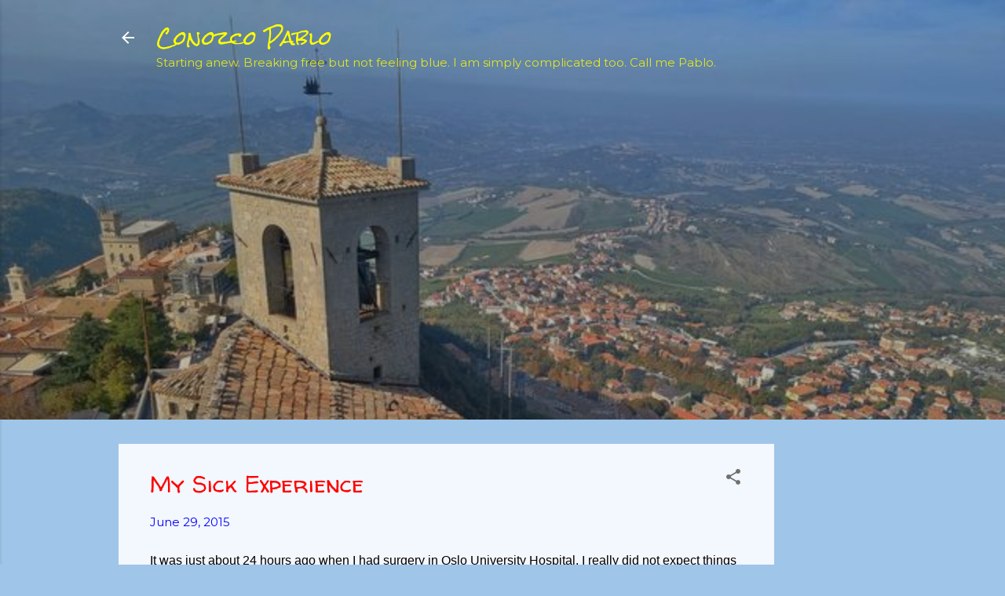

--- FILE ---
content_type: text/html; charset=UTF-8
request_url: https://www.conozcopablo.com/2015/06/my-sick-experience.html
body_size: 32091
content:
<!DOCTYPE html>
<html dir='ltr' lang='en'>
<head>
<meta content='width=device-width, initial-scale=1' name='viewport'/>
<title>My Sick Experience</title>
<meta content='text/html; charset=UTF-8' http-equiv='Content-Type'/>
<!-- Chrome, Firefox OS and Opera -->
<meta content='#9fc5e8' name='theme-color'/>
<!-- Windows Phone -->
<meta content='#9fc5e8' name='msapplication-navbutton-color'/>
<meta content='blogger' name='generator'/>
<link href='https://www.conozcopablo.com/favicon.ico' rel='icon' type='image/x-icon'/>
<link href='https://www.conozcopablo.com/2015/06/my-sick-experience.html' rel='canonical'/>
<link rel="alternate" type="application/atom+xml" title="Conozco Pablo - Atom" href="https://www.conozcopablo.com/feeds/posts/default" />
<link rel="alternate" type="application/rss+xml" title="Conozco Pablo - RSS" href="https://www.conozcopablo.com/feeds/posts/default?alt=rss" />
<link rel="service.post" type="application/atom+xml" title="Conozco Pablo - Atom" href="https://www.blogger.com/feeds/7011310795567845802/posts/default" />

<link rel="alternate" type="application/atom+xml" title="Conozco Pablo - Atom" href="https://www.conozcopablo.com/feeds/2897483372417046221/comments/default" />
<!--Can't find substitution for tag [blog.ieCssRetrofitLinks]-->
<link href='https://blogger.googleusercontent.com/img/b/R29vZ2xl/AVvXsEgTKTQVYeKjSI8NOm6CEOOSysJwrUbB3WvoERwBdPK8eQS3Q-xfAes3UwiqhUTwmXzJRz6w4tUhOGbTHuEqAuKf5EitB4h3ieDHb9v4TBhC54pZRD7DNaNSO_bE96SpA4i4BcIBC1MzV-I/s640/fever.gif' rel='image_src'/>
<meta content='https://www.conozcopablo.com/2015/06/my-sick-experience.html' property='og:url'/>
<meta content='My Sick Experience' property='og:title'/>
<meta content='A blog of a Filipino living in Oslo, Norway' property='og:description'/>
<meta content='https://blogger.googleusercontent.com/img/b/R29vZ2xl/AVvXsEgTKTQVYeKjSI8NOm6CEOOSysJwrUbB3WvoERwBdPK8eQS3Q-xfAes3UwiqhUTwmXzJRz6w4tUhOGbTHuEqAuKf5EitB4h3ieDHb9v4TBhC54pZRD7DNaNSO_bE96SpA4i4BcIBC1MzV-I/w1200-h630-p-k-no-nu/fever.gif' property='og:image'/>
<style type='text/css'>@font-face{font-family:'Montserrat';font-style:normal;font-weight:400;font-display:swap;src:url(//fonts.gstatic.com/s/montserrat/v31/JTUHjIg1_i6t8kCHKm4532VJOt5-QNFgpCtr6Hw0aXp-p7K4KLjztg.woff2)format('woff2');unicode-range:U+0460-052F,U+1C80-1C8A,U+20B4,U+2DE0-2DFF,U+A640-A69F,U+FE2E-FE2F;}@font-face{font-family:'Montserrat';font-style:normal;font-weight:400;font-display:swap;src:url(//fonts.gstatic.com/s/montserrat/v31/JTUHjIg1_i6t8kCHKm4532VJOt5-QNFgpCtr6Hw9aXp-p7K4KLjztg.woff2)format('woff2');unicode-range:U+0301,U+0400-045F,U+0490-0491,U+04B0-04B1,U+2116;}@font-face{font-family:'Montserrat';font-style:normal;font-weight:400;font-display:swap;src:url(//fonts.gstatic.com/s/montserrat/v31/JTUHjIg1_i6t8kCHKm4532VJOt5-QNFgpCtr6Hw2aXp-p7K4KLjztg.woff2)format('woff2');unicode-range:U+0102-0103,U+0110-0111,U+0128-0129,U+0168-0169,U+01A0-01A1,U+01AF-01B0,U+0300-0301,U+0303-0304,U+0308-0309,U+0323,U+0329,U+1EA0-1EF9,U+20AB;}@font-face{font-family:'Montserrat';font-style:normal;font-weight:400;font-display:swap;src:url(//fonts.gstatic.com/s/montserrat/v31/JTUHjIg1_i6t8kCHKm4532VJOt5-QNFgpCtr6Hw3aXp-p7K4KLjztg.woff2)format('woff2');unicode-range:U+0100-02BA,U+02BD-02C5,U+02C7-02CC,U+02CE-02D7,U+02DD-02FF,U+0304,U+0308,U+0329,U+1D00-1DBF,U+1E00-1E9F,U+1EF2-1EFF,U+2020,U+20A0-20AB,U+20AD-20C0,U+2113,U+2C60-2C7F,U+A720-A7FF;}@font-face{font-family:'Montserrat';font-style:normal;font-weight:400;font-display:swap;src:url(//fonts.gstatic.com/s/montserrat/v31/JTUHjIg1_i6t8kCHKm4532VJOt5-QNFgpCtr6Hw5aXp-p7K4KLg.woff2)format('woff2');unicode-range:U+0000-00FF,U+0131,U+0152-0153,U+02BB-02BC,U+02C6,U+02DA,U+02DC,U+0304,U+0308,U+0329,U+2000-206F,U+20AC,U+2122,U+2191,U+2193,U+2212,U+2215,U+FEFF,U+FFFD;}@font-face{font-family:'Roboto';font-style:normal;font-weight:400;font-stretch:100%;font-display:swap;src:url(//fonts.gstatic.com/s/roboto/v50/KFOMCnqEu92Fr1ME7kSn66aGLdTylUAMQXC89YmC2DPNWubEbVmZiAr0klQmz24O0g.woff2)format('woff2');unicode-range:U+0460-052F,U+1C80-1C8A,U+20B4,U+2DE0-2DFF,U+A640-A69F,U+FE2E-FE2F;}@font-face{font-family:'Roboto';font-style:normal;font-weight:400;font-stretch:100%;font-display:swap;src:url(//fonts.gstatic.com/s/roboto/v50/KFOMCnqEu92Fr1ME7kSn66aGLdTylUAMQXC89YmC2DPNWubEbVmQiAr0klQmz24O0g.woff2)format('woff2');unicode-range:U+0301,U+0400-045F,U+0490-0491,U+04B0-04B1,U+2116;}@font-face{font-family:'Roboto';font-style:normal;font-weight:400;font-stretch:100%;font-display:swap;src:url(//fonts.gstatic.com/s/roboto/v50/KFOMCnqEu92Fr1ME7kSn66aGLdTylUAMQXC89YmC2DPNWubEbVmYiAr0klQmz24O0g.woff2)format('woff2');unicode-range:U+1F00-1FFF;}@font-face{font-family:'Roboto';font-style:normal;font-weight:400;font-stretch:100%;font-display:swap;src:url(//fonts.gstatic.com/s/roboto/v50/KFOMCnqEu92Fr1ME7kSn66aGLdTylUAMQXC89YmC2DPNWubEbVmXiAr0klQmz24O0g.woff2)format('woff2');unicode-range:U+0370-0377,U+037A-037F,U+0384-038A,U+038C,U+038E-03A1,U+03A3-03FF;}@font-face{font-family:'Roboto';font-style:normal;font-weight:400;font-stretch:100%;font-display:swap;src:url(//fonts.gstatic.com/s/roboto/v50/KFOMCnqEu92Fr1ME7kSn66aGLdTylUAMQXC89YmC2DPNWubEbVnoiAr0klQmz24O0g.woff2)format('woff2');unicode-range:U+0302-0303,U+0305,U+0307-0308,U+0310,U+0312,U+0315,U+031A,U+0326-0327,U+032C,U+032F-0330,U+0332-0333,U+0338,U+033A,U+0346,U+034D,U+0391-03A1,U+03A3-03A9,U+03B1-03C9,U+03D1,U+03D5-03D6,U+03F0-03F1,U+03F4-03F5,U+2016-2017,U+2034-2038,U+203C,U+2040,U+2043,U+2047,U+2050,U+2057,U+205F,U+2070-2071,U+2074-208E,U+2090-209C,U+20D0-20DC,U+20E1,U+20E5-20EF,U+2100-2112,U+2114-2115,U+2117-2121,U+2123-214F,U+2190,U+2192,U+2194-21AE,U+21B0-21E5,U+21F1-21F2,U+21F4-2211,U+2213-2214,U+2216-22FF,U+2308-230B,U+2310,U+2319,U+231C-2321,U+2336-237A,U+237C,U+2395,U+239B-23B7,U+23D0,U+23DC-23E1,U+2474-2475,U+25AF,U+25B3,U+25B7,U+25BD,U+25C1,U+25CA,U+25CC,U+25FB,U+266D-266F,U+27C0-27FF,U+2900-2AFF,U+2B0E-2B11,U+2B30-2B4C,U+2BFE,U+3030,U+FF5B,U+FF5D,U+1D400-1D7FF,U+1EE00-1EEFF;}@font-face{font-family:'Roboto';font-style:normal;font-weight:400;font-stretch:100%;font-display:swap;src:url(//fonts.gstatic.com/s/roboto/v50/KFOMCnqEu92Fr1ME7kSn66aGLdTylUAMQXC89YmC2DPNWubEbVn6iAr0klQmz24O0g.woff2)format('woff2');unicode-range:U+0001-000C,U+000E-001F,U+007F-009F,U+20DD-20E0,U+20E2-20E4,U+2150-218F,U+2190,U+2192,U+2194-2199,U+21AF,U+21E6-21F0,U+21F3,U+2218-2219,U+2299,U+22C4-22C6,U+2300-243F,U+2440-244A,U+2460-24FF,U+25A0-27BF,U+2800-28FF,U+2921-2922,U+2981,U+29BF,U+29EB,U+2B00-2BFF,U+4DC0-4DFF,U+FFF9-FFFB,U+10140-1018E,U+10190-1019C,U+101A0,U+101D0-101FD,U+102E0-102FB,U+10E60-10E7E,U+1D2C0-1D2D3,U+1D2E0-1D37F,U+1F000-1F0FF,U+1F100-1F1AD,U+1F1E6-1F1FF,U+1F30D-1F30F,U+1F315,U+1F31C,U+1F31E,U+1F320-1F32C,U+1F336,U+1F378,U+1F37D,U+1F382,U+1F393-1F39F,U+1F3A7-1F3A8,U+1F3AC-1F3AF,U+1F3C2,U+1F3C4-1F3C6,U+1F3CA-1F3CE,U+1F3D4-1F3E0,U+1F3ED,U+1F3F1-1F3F3,U+1F3F5-1F3F7,U+1F408,U+1F415,U+1F41F,U+1F426,U+1F43F,U+1F441-1F442,U+1F444,U+1F446-1F449,U+1F44C-1F44E,U+1F453,U+1F46A,U+1F47D,U+1F4A3,U+1F4B0,U+1F4B3,U+1F4B9,U+1F4BB,U+1F4BF,U+1F4C8-1F4CB,U+1F4D6,U+1F4DA,U+1F4DF,U+1F4E3-1F4E6,U+1F4EA-1F4ED,U+1F4F7,U+1F4F9-1F4FB,U+1F4FD-1F4FE,U+1F503,U+1F507-1F50B,U+1F50D,U+1F512-1F513,U+1F53E-1F54A,U+1F54F-1F5FA,U+1F610,U+1F650-1F67F,U+1F687,U+1F68D,U+1F691,U+1F694,U+1F698,U+1F6AD,U+1F6B2,U+1F6B9-1F6BA,U+1F6BC,U+1F6C6-1F6CF,U+1F6D3-1F6D7,U+1F6E0-1F6EA,U+1F6F0-1F6F3,U+1F6F7-1F6FC,U+1F700-1F7FF,U+1F800-1F80B,U+1F810-1F847,U+1F850-1F859,U+1F860-1F887,U+1F890-1F8AD,U+1F8B0-1F8BB,U+1F8C0-1F8C1,U+1F900-1F90B,U+1F93B,U+1F946,U+1F984,U+1F996,U+1F9E9,U+1FA00-1FA6F,U+1FA70-1FA7C,U+1FA80-1FA89,U+1FA8F-1FAC6,U+1FACE-1FADC,U+1FADF-1FAE9,U+1FAF0-1FAF8,U+1FB00-1FBFF;}@font-face{font-family:'Roboto';font-style:normal;font-weight:400;font-stretch:100%;font-display:swap;src:url(//fonts.gstatic.com/s/roboto/v50/KFOMCnqEu92Fr1ME7kSn66aGLdTylUAMQXC89YmC2DPNWubEbVmbiAr0klQmz24O0g.woff2)format('woff2');unicode-range:U+0102-0103,U+0110-0111,U+0128-0129,U+0168-0169,U+01A0-01A1,U+01AF-01B0,U+0300-0301,U+0303-0304,U+0308-0309,U+0323,U+0329,U+1EA0-1EF9,U+20AB;}@font-face{font-family:'Roboto';font-style:normal;font-weight:400;font-stretch:100%;font-display:swap;src:url(//fonts.gstatic.com/s/roboto/v50/KFOMCnqEu92Fr1ME7kSn66aGLdTylUAMQXC89YmC2DPNWubEbVmaiAr0klQmz24O0g.woff2)format('woff2');unicode-range:U+0100-02BA,U+02BD-02C5,U+02C7-02CC,U+02CE-02D7,U+02DD-02FF,U+0304,U+0308,U+0329,U+1D00-1DBF,U+1E00-1E9F,U+1EF2-1EFF,U+2020,U+20A0-20AB,U+20AD-20C0,U+2113,U+2C60-2C7F,U+A720-A7FF;}@font-face{font-family:'Roboto';font-style:normal;font-weight:400;font-stretch:100%;font-display:swap;src:url(//fonts.gstatic.com/s/roboto/v50/KFOMCnqEu92Fr1ME7kSn66aGLdTylUAMQXC89YmC2DPNWubEbVmUiAr0klQmz24.woff2)format('woff2');unicode-range:U+0000-00FF,U+0131,U+0152-0153,U+02BB-02BC,U+02C6,U+02DA,U+02DC,U+0304,U+0308,U+0329,U+2000-206F,U+20AC,U+2122,U+2191,U+2193,U+2212,U+2215,U+FEFF,U+FFFD;}@font-face{font-family:'Rock Salt';font-style:normal;font-weight:400;font-display:swap;src:url(//fonts.gstatic.com/s/rocksalt/v24/MwQ0bhv11fWD6QsAVOZrt0M6p7NGrQ.woff2)format('woff2');unicode-range:U+0000-00FF,U+0131,U+0152-0153,U+02BB-02BC,U+02C6,U+02DA,U+02DC,U+0304,U+0308,U+0329,U+2000-206F,U+20AC,U+2122,U+2191,U+2193,U+2212,U+2215,U+FEFF,U+FFFD;}@font-face{font-family:'Walter Turncoat';font-style:normal;font-weight:400;font-display:swap;src:url(//fonts.gstatic.com/s/walterturncoat/v24/snfys0Gs98ln43n0d-14ULoToe6LZxecYZVfqA.woff2)format('woff2');unicode-range:U+0000-00FF,U+0131,U+0152-0153,U+02BB-02BC,U+02C6,U+02DA,U+02DC,U+0304,U+0308,U+0329,U+2000-206F,U+20AC,U+2122,U+2191,U+2193,U+2212,U+2215,U+FEFF,U+FFFD;}</style>
<style id='page-skin-1' type='text/css'><!--
/*! normalize.css v3.0.1 | MIT License | git.io/normalize */html{font-family:sans-serif;-ms-text-size-adjust:100%;-webkit-text-size-adjust:100%}body{margin:0}article,aside,details,figcaption,figure,footer,header,hgroup,main,nav,section,summary{display:block}audio,canvas,progress,video{display:inline-block;vertical-align:baseline}audio:not([controls]){display:none;height:0}[hidden],template{display:none}a{background:transparent}a:active,a:hover{outline:0}abbr[title]{border-bottom:1px dotted}b,strong{font-weight:bold}dfn{font-style:italic}h1{font-size:2em;margin:.67em 0}mark{background:#ff0;color:#000}small{font-size:80%}sub,sup{font-size:75%;line-height:0;position:relative;vertical-align:baseline}sup{top:-0.5em}sub{bottom:-0.25em}img{border:0}svg:not(:root){overflow:hidden}figure{margin:1em 40px}hr{-moz-box-sizing:content-box;box-sizing:content-box;height:0}pre{overflow:auto}code,kbd,pre,samp{font-family:monospace,monospace;font-size:1em}button,input,optgroup,select,textarea{color:inherit;font:inherit;margin:0}button{overflow:visible}button,select{text-transform:none}button,html input[type="button"],input[type="reset"],input[type="submit"]{-webkit-appearance:button;cursor:pointer}button[disabled],html input[disabled]{cursor:default}button::-moz-focus-inner,input::-moz-focus-inner{border:0;padding:0}input{line-height:normal}input[type="checkbox"],input[type="radio"]{box-sizing:border-box;padding:0}input[type="number"]::-webkit-inner-spin-button,input[type="number"]::-webkit-outer-spin-button{height:auto}input[type="search"]{-webkit-appearance:textfield;-moz-box-sizing:content-box;-webkit-box-sizing:content-box;box-sizing:content-box}input[type="search"]::-webkit-search-cancel-button,input[type="search"]::-webkit-search-decoration{-webkit-appearance:none}fieldset{border:1px solid #c0c0c0;margin:0 2px;padding:.35em .625em .75em}legend{border:0;padding:0}textarea{overflow:auto}optgroup{font-weight:bold}table{border-collapse:collapse;border-spacing:0}td,th{padding:0}
/*!************************************************
* Blogger Template Style
* Name: Contempo
**************************************************/
body{
overflow-wrap:break-word;
word-break:break-word;
word-wrap:break-word
}
.hidden{
display:none
}
.invisible{
visibility:hidden
}
.container::after,.float-container::after{
clear:both;
content:"";
display:table
}
.clearboth{
clear:both
}
#comments .comment .comment-actions,.subscribe-popup .FollowByEmail .follow-by-email-submit,.widget.Profile .profile-link,.widget.Profile .profile-link.visit-profile{
background:0 0;
border:0;
box-shadow:none;
color:#376ac0;
cursor:pointer;
font-size:14px;
font-weight:700;
outline:0;
text-decoration:none;
text-transform:uppercase;
width:auto
}
.dim-overlay{
background-color:rgba(0,0,0,.54);
height:100vh;
left:0;
position:fixed;
top:0;
width:100%
}
#sharing-dim-overlay{
background-color:transparent
}
input::-ms-clear{
display:none
}
.blogger-logo,.svg-icon-24.blogger-logo{
fill:#ff9800;
opacity:1
}
.loading-spinner-large{
-webkit-animation:mspin-rotate 1.568s infinite linear;
animation:mspin-rotate 1.568s infinite linear;
height:48px;
overflow:hidden;
position:absolute;
width:48px;
z-index:200
}
.loading-spinner-large>div{
-webkit-animation:mspin-revrot 5332ms infinite steps(4);
animation:mspin-revrot 5332ms infinite steps(4)
}
.loading-spinner-large>div>div{
-webkit-animation:mspin-singlecolor-large-film 1333ms infinite steps(81);
animation:mspin-singlecolor-large-film 1333ms infinite steps(81);
background-size:100%;
height:48px;
width:3888px
}
.mspin-black-large>div>div,.mspin-grey_54-large>div>div{
background-image:url(https://www.blogblog.com/indie/mspin_black_large.svg)
}
.mspin-white-large>div>div{
background-image:url(https://www.blogblog.com/indie/mspin_white_large.svg)
}
.mspin-grey_54-large{
opacity:.54
}
@-webkit-keyframes mspin-singlecolor-large-film{
from{
-webkit-transform:translateX(0);
transform:translateX(0)
}
to{
-webkit-transform:translateX(-3888px);
transform:translateX(-3888px)
}
}
@keyframes mspin-singlecolor-large-film{
from{
-webkit-transform:translateX(0);
transform:translateX(0)
}
to{
-webkit-transform:translateX(-3888px);
transform:translateX(-3888px)
}
}
@-webkit-keyframes mspin-rotate{
from{
-webkit-transform:rotate(0);
transform:rotate(0)
}
to{
-webkit-transform:rotate(360deg);
transform:rotate(360deg)
}
}
@keyframes mspin-rotate{
from{
-webkit-transform:rotate(0);
transform:rotate(0)
}
to{
-webkit-transform:rotate(360deg);
transform:rotate(360deg)
}
}
@-webkit-keyframes mspin-revrot{
from{
-webkit-transform:rotate(0);
transform:rotate(0)
}
to{
-webkit-transform:rotate(-360deg);
transform:rotate(-360deg)
}
}
@keyframes mspin-revrot{
from{
-webkit-transform:rotate(0);
transform:rotate(0)
}
to{
-webkit-transform:rotate(-360deg);
transform:rotate(-360deg)
}
}
.skip-navigation{
background-color:#fff;
box-sizing:border-box;
color:#000;
display:block;
height:0;
left:0;
line-height:50px;
overflow:hidden;
padding-top:0;
position:fixed;
text-align:center;
top:0;
-webkit-transition:box-shadow .3s,height .3s,padding-top .3s;
transition:box-shadow .3s,height .3s,padding-top .3s;
width:100%;
z-index:900
}
.skip-navigation:focus{
box-shadow:0 4px 5px 0 rgba(0,0,0,.14),0 1px 10px 0 rgba(0,0,0,.12),0 2px 4px -1px rgba(0,0,0,.2);
height:50px
}
#main{
outline:0
}
.main-heading{
position:absolute;
clip:rect(1px,1px,1px,1px);
padding:0;
border:0;
height:1px;
width:1px;
overflow:hidden
}
.Attribution{
margin-top:1em;
text-align:center
}
.Attribution .blogger img,.Attribution .blogger svg{
vertical-align:bottom
}
.Attribution .blogger img{
margin-right:.5em
}
.Attribution div{
line-height:24px;
margin-top:.5em
}
.Attribution .copyright,.Attribution .image-attribution{
font-size:.7em;
margin-top:1.5em
}
.BLOG_mobile_video_class{
display:none
}
.bg-photo{
background-attachment:scroll!important
}
body .CSS_LIGHTBOX{
z-index:900
}
.extendable .show-less,.extendable .show-more{
border-color:#376ac0;
color:#376ac0;
margin-top:8px
}
.extendable .show-less.hidden,.extendable .show-more.hidden{
display:none
}
.inline-ad{
display:none;
max-width:100%;
overflow:hidden
}
.adsbygoogle{
display:block
}
#cookieChoiceInfo{
bottom:0;
top:auto
}
iframe.b-hbp-video{
border:0
}
.post-body img{
max-width:100%
}
.post-body iframe{
max-width:100%
}
.post-body a[imageanchor="1"]{
display:inline-block
}
.byline{
margin-right:1em
}
.byline:last-child{
margin-right:0
}
.link-copied-dialog{
max-width:520px;
outline:0
}
.link-copied-dialog .modal-dialog-buttons{
margin-top:8px
}
.link-copied-dialog .goog-buttonset-default{
background:0 0;
border:0
}
.link-copied-dialog .goog-buttonset-default:focus{
outline:0
}
.paging-control-container{
margin-bottom:16px
}
.paging-control-container .paging-control{
display:inline-block
}
.paging-control-container .comment-range-text::after,.paging-control-container .paging-control{
color:#376ac0
}
.paging-control-container .comment-range-text,.paging-control-container .paging-control{
margin-right:8px
}
.paging-control-container .comment-range-text::after,.paging-control-container .paging-control::after{
content:"\b7";
cursor:default;
padding-left:8px;
pointer-events:none
}
.paging-control-container .comment-range-text:last-child::after,.paging-control-container .paging-control:last-child::after{
content:none
}
.byline.reactions iframe{
height:20px
}
.b-notification{
color:#000;
background-color:#fff;
border-bottom:solid 1px #000;
box-sizing:border-box;
padding:16px 32px;
text-align:center
}
.b-notification.visible{
-webkit-transition:margin-top .3s cubic-bezier(.4,0,.2,1);
transition:margin-top .3s cubic-bezier(.4,0,.2,1)
}
.b-notification.invisible{
position:absolute
}
.b-notification-close{
position:absolute;
right:8px;
top:8px
}
.no-posts-message{
line-height:40px;
text-align:center
}
@media screen and (max-width:800px){
body.item-view .post-body a[imageanchor="1"][style*="float: left;"],body.item-view .post-body a[imageanchor="1"][style*="float: right;"]{
float:none!important;
clear:none!important
}
body.item-view .post-body a[imageanchor="1"] img{
display:block;
height:auto;
margin:0 auto
}
body.item-view .post-body>.separator:first-child>a[imageanchor="1"]:first-child{
margin-top:20px
}
.post-body a[imageanchor]{
display:block
}
body.item-view .post-body a[imageanchor="1"]{
margin-left:0!important;
margin-right:0!important
}
body.item-view .post-body a[imageanchor="1"]+a[imageanchor="1"]{
margin-top:16px
}
}
.item-control{
display:none
}
#comments{
border-top:1px dashed rgba(0,0,0,.54);
margin-top:20px;
padding:20px
}
#comments .comment-thread ol{
margin:0;
padding-left:0;
padding-left:0
}
#comments .comment .comment-replybox-single,#comments .comment-thread .comment-replies{
margin-left:60px
}
#comments .comment-thread .thread-count{
display:none
}
#comments .comment{
list-style-type:none;
padding:0 0 30px;
position:relative
}
#comments .comment .comment{
padding-bottom:8px
}
.comment .avatar-image-container{
position:absolute
}
.comment .avatar-image-container img{
border-radius:50%
}
.avatar-image-container svg,.comment .avatar-image-container .avatar-icon{
border-radius:50%;
border:solid 1px #707070;
box-sizing:border-box;
fill:#707070;
height:35px;
margin:0;
padding:7px;
width:35px
}
.comment .comment-block{
margin-top:10px;
margin-left:60px;
padding-bottom:0
}
#comments .comment-author-header-wrapper{
margin-left:40px
}
#comments .comment .thread-expanded .comment-block{
padding-bottom:20px
}
#comments .comment .comment-header .user,#comments .comment .comment-header .user a{
color:#ff0000;
font-style:normal;
font-weight:700
}
#comments .comment .comment-actions{
bottom:0;
margin-bottom:15px;
position:absolute
}
#comments .comment .comment-actions>*{
margin-right:8px
}
#comments .comment .comment-header .datetime{
bottom:0;
color:rgba(255,0,0,.54);
display:inline-block;
font-size:13px;
font-style:italic;
margin-left:8px
}
#comments .comment .comment-footer .comment-timestamp a,#comments .comment .comment-header .datetime a{
color:rgba(255,0,0,.54)
}
#comments .comment .comment-content,.comment .comment-body{
margin-top:12px;
word-break:break-word
}
.comment-body{
margin-bottom:12px
}
#comments.embed[data-num-comments="0"]{
border:0;
margin-top:0;
padding-top:0
}
#comments.embed[data-num-comments="0"] #comment-post-message,#comments.embed[data-num-comments="0"] div.comment-form>p,#comments.embed[data-num-comments="0"] p.comment-footer{
display:none
}
#comment-editor-src{
display:none
}
.comments .comments-content .loadmore.loaded{
max-height:0;
opacity:0;
overflow:hidden
}
.extendable .remaining-items{
height:0;
overflow:hidden;
-webkit-transition:height .3s cubic-bezier(.4,0,.2,1);
transition:height .3s cubic-bezier(.4,0,.2,1)
}
.extendable .remaining-items.expanded{
height:auto
}
.svg-icon-24,.svg-icon-24-button{
cursor:pointer;
height:24px;
width:24px;
min-width:24px
}
.touch-icon{
margin:-12px;
padding:12px
}
.touch-icon:active,.touch-icon:focus{
background-color:rgba(153,153,153,.4);
border-radius:50%
}
svg:not(:root).touch-icon{
overflow:visible
}
html[dir=rtl] .rtl-reversible-icon{
-webkit-transform:scaleX(-1);
-ms-transform:scaleX(-1);
transform:scaleX(-1)
}
.svg-icon-24-button,.touch-icon-button{
background:0 0;
border:0;
margin:0;
outline:0;
padding:0
}
.touch-icon-button .touch-icon:active,.touch-icon-button .touch-icon:focus{
background-color:transparent
}
.touch-icon-button:active .touch-icon,.touch-icon-button:focus .touch-icon{
background-color:rgba(153,153,153,.4);
border-radius:50%
}
.Profile .default-avatar-wrapper .avatar-icon{
border-radius:50%;
border:solid 1px #707070;
box-sizing:border-box;
fill:#707070;
margin:0
}
.Profile .individual .default-avatar-wrapper .avatar-icon{
padding:25px
}
.Profile .individual .avatar-icon,.Profile .individual .profile-img{
height:120px;
width:120px
}
.Profile .team .default-avatar-wrapper .avatar-icon{
padding:8px
}
.Profile .team .avatar-icon,.Profile .team .default-avatar-wrapper,.Profile .team .profile-img{
height:40px;
width:40px
}
.snippet-container{
margin:0;
position:relative;
overflow:hidden
}
.snippet-fade{
bottom:0;
box-sizing:border-box;
position:absolute;
width:96px
}
.snippet-fade{
right:0
}
.snippet-fade:after{
content:"\2026"
}
.snippet-fade:after{
float:right
}
.post-bottom{
-webkit-box-align:center;
-webkit-align-items:center;
-ms-flex-align:center;
align-items:center;
display:-webkit-box;
display:-webkit-flex;
display:-ms-flexbox;
display:flex;
-webkit-flex-wrap:wrap;
-ms-flex-wrap:wrap;
flex-wrap:wrap
}
.post-footer{
-webkit-box-flex:1;
-webkit-flex:1 1 auto;
-ms-flex:1 1 auto;
flex:1 1 auto;
-webkit-flex-wrap:wrap;
-ms-flex-wrap:wrap;
flex-wrap:wrap;
-webkit-box-ordinal-group:2;
-webkit-order:1;
-ms-flex-order:1;
order:1
}
.post-footer>*{
-webkit-box-flex:0;
-webkit-flex:0 1 auto;
-ms-flex:0 1 auto;
flex:0 1 auto
}
.post-footer .byline:last-child{
margin-right:1em
}
.jump-link{
-webkit-box-flex:0;
-webkit-flex:0 0 auto;
-ms-flex:0 0 auto;
flex:0 0 auto;
-webkit-box-ordinal-group:3;
-webkit-order:2;
-ms-flex-order:2;
order:2
}
.centered-top-container.sticky{
left:0;
position:fixed;
right:0;
top:0;
width:auto;
z-index:50;
-webkit-transition-property:opacity,-webkit-transform;
transition-property:opacity,-webkit-transform;
transition-property:transform,opacity;
transition-property:transform,opacity,-webkit-transform;
-webkit-transition-duration:.2s;
transition-duration:.2s;
-webkit-transition-timing-function:cubic-bezier(.4,0,.2,1);
transition-timing-function:cubic-bezier(.4,0,.2,1)
}
.centered-top-placeholder{
display:none
}
.collapsed-header .centered-top-placeholder{
display:block
}
.centered-top-container .Header .replaced h1,.centered-top-placeholder .Header .replaced h1{
display:none
}
.centered-top-container.sticky .Header .replaced h1{
display:block
}
.centered-top-container.sticky .Header .header-widget{
background:0 0
}
.centered-top-container.sticky .Header .header-image-wrapper{
display:none
}
.centered-top-container img,.centered-top-placeholder img{
max-width:100%
}
.collapsible{
-webkit-transition:height .3s cubic-bezier(.4,0,.2,1);
transition:height .3s cubic-bezier(.4,0,.2,1)
}
.collapsible,.collapsible>summary{
display:block;
overflow:hidden
}
.collapsible>:not(summary){
display:none
}
.collapsible[open]>:not(summary){
display:block
}
.collapsible:focus,.collapsible>summary:focus{
outline:0
}
.collapsible>summary{
cursor:pointer;
display:block;
padding:0
}
.collapsible:focus>summary,.collapsible>summary:focus{
background-color:transparent
}
.collapsible>summary::-webkit-details-marker{
display:none
}
.collapsible-title{
-webkit-box-align:center;
-webkit-align-items:center;
-ms-flex-align:center;
align-items:center;
display:-webkit-box;
display:-webkit-flex;
display:-ms-flexbox;
display:flex
}
.collapsible-title .title{
-webkit-box-flex:1;
-webkit-flex:1 1 auto;
-ms-flex:1 1 auto;
flex:1 1 auto;
-webkit-box-ordinal-group:1;
-webkit-order:0;
-ms-flex-order:0;
order:0;
overflow:hidden;
text-overflow:ellipsis;
white-space:nowrap
}
.collapsible-title .chevron-down,.collapsible[open] .collapsible-title .chevron-up{
display:block
}
.collapsible-title .chevron-up,.collapsible[open] .collapsible-title .chevron-down{
display:none
}
.flat-button{
cursor:pointer;
display:inline-block;
font-weight:700;
text-transform:uppercase;
border-radius:2px;
padding:8px;
margin:-8px
}
.flat-icon-button{
background:0 0;
border:0;
margin:0;
outline:0;
padding:0;
margin:-12px;
padding:12px;
cursor:pointer;
box-sizing:content-box;
display:inline-block;
line-height:0
}
.flat-icon-button,.flat-icon-button .splash-wrapper{
border-radius:50%
}
.flat-icon-button .splash.animate{
-webkit-animation-duration:.3s;
animation-duration:.3s
}
.overflowable-container{
max-height:46px;
overflow:hidden;
position:relative
}
.overflow-button{
cursor:pointer
}
#overflowable-dim-overlay{
background:0 0
}
.overflow-popup{
box-shadow:0 2px 2px 0 rgba(0,0,0,.14),0 3px 1px -2px rgba(0,0,0,.2),0 1px 5px 0 rgba(0,0,0,.12);
background-color:#ffffff;
left:0;
max-width:calc(100% - 32px);
position:absolute;
top:0;
visibility:hidden;
z-index:101
}
.overflow-popup ul{
list-style:none
}
.overflow-popup .tabs li,.overflow-popup li{
display:block;
height:auto
}
.overflow-popup .tabs li{
padding-left:0;
padding-right:0
}
.overflow-button.hidden,.overflow-popup .tabs li.hidden,.overflow-popup li.hidden{
display:none
}
.pill-button{
background:0 0;
border:1px solid;
border-radius:12px;
cursor:pointer;
display:inline-block;
padding:4px 16px;
text-transform:uppercase
}
.ripple{
position:relative
}
.ripple>*{
z-index:1
}
.splash-wrapper{
bottom:0;
left:0;
overflow:hidden;
pointer-events:none;
position:absolute;
right:0;
top:0;
z-index:0
}
.splash{
background:#ccc;
border-radius:100%;
display:block;
opacity:.6;
position:absolute;
-webkit-transform:scale(0);
-ms-transform:scale(0);
transform:scale(0)
}
.splash.animate{
-webkit-animation:ripple-effect .4s linear;
animation:ripple-effect .4s linear
}
@-webkit-keyframes ripple-effect{
100%{
opacity:0;
-webkit-transform:scale(2.5);
transform:scale(2.5)
}
}
@keyframes ripple-effect{
100%{
opacity:0;
-webkit-transform:scale(2.5);
transform:scale(2.5)
}
}
.search{
display:-webkit-box;
display:-webkit-flex;
display:-ms-flexbox;
display:flex;
line-height:24px;
width:24px
}
.search.focused{
width:100%
}
.search.focused .section{
width:100%
}
.search form{
z-index:101
}
.search h3{
display:none
}
.search form{
display:-webkit-box;
display:-webkit-flex;
display:-ms-flexbox;
display:flex;
-webkit-box-flex:1;
-webkit-flex:1 0 0;
-ms-flex:1 0 0px;
flex:1 0 0;
border-bottom:solid 1px transparent;
padding-bottom:8px
}
.search form>*{
display:none
}
.search.focused form>*{
display:block
}
.search .search-input label{
display:none
}
.centered-top-placeholder.cloned .search form{
z-index:30
}
.search.focused form{
border-color:#ffff00;
position:relative;
width:auto
}
.collapsed-header .centered-top-container .search.focused form{
border-bottom-color:transparent
}
.search-expand{
-webkit-box-flex:0;
-webkit-flex:0 0 auto;
-ms-flex:0 0 auto;
flex:0 0 auto
}
.search-expand-text{
display:none
}
.search-close{
display:inline;
vertical-align:middle
}
.search-input{
-webkit-box-flex:1;
-webkit-flex:1 0 1px;
-ms-flex:1 0 1px;
flex:1 0 1px
}
.search-input input{
background:0 0;
border:0;
box-sizing:border-box;
color:#ffff00;
display:inline-block;
outline:0;
width:calc(100% - 48px)
}
.search-input input.no-cursor{
color:transparent;
text-shadow:0 0 0 #ffff00
}
.collapsed-header .centered-top-container .search-action,.collapsed-header .centered-top-container .search-input input{
color:#ff0000
}
.collapsed-header .centered-top-container .search-input input.no-cursor{
color:transparent;
text-shadow:0 0 0 #ff0000
}
.collapsed-header .centered-top-container .search-input input.no-cursor:focus,.search-input input.no-cursor:focus{
outline:0
}
.search-focused>*{
visibility:hidden
}
.search-focused .search,.search-focused .search-icon{
visibility:visible
}
.search.focused .search-action{
display:block
}
.search.focused .search-action:disabled{
opacity:.3
}
.widget.Sharing .sharing-button{
display:none
}
.widget.Sharing .sharing-buttons li{
padding:0
}
.widget.Sharing .sharing-buttons li span{
display:none
}
.post-share-buttons{
position:relative
}
.centered-bottom .share-buttons .svg-icon-24,.share-buttons .svg-icon-24{
fill:#707070
}
.sharing-open.touch-icon-button:active .touch-icon,.sharing-open.touch-icon-button:focus .touch-icon{
background-color:transparent
}
.share-buttons{
background-color:#f3f7fe;
border-radius:2px;
box-shadow:0 2px 2px 0 rgba(0,0,0,.14),0 3px 1px -2px rgba(0,0,0,.2),0 1px 5px 0 rgba(0,0,0,.12);
color:#f3212d;
list-style:none;
margin:0;
padding:8px 0;
position:absolute;
top:-11px;
min-width:200px;
z-index:101
}
.share-buttons.hidden{
display:none
}
.sharing-button{
background:0 0;
border:0;
margin:0;
outline:0;
padding:0;
cursor:pointer
}
.share-buttons li{
margin:0;
height:48px
}
.share-buttons li:last-child{
margin-bottom:0
}
.share-buttons li .sharing-platform-button{
box-sizing:border-box;
cursor:pointer;
display:block;
height:100%;
margin-bottom:0;
padding:0 16px;
position:relative;
width:100%
}
.share-buttons li .sharing-platform-button:focus,.share-buttons li .sharing-platform-button:hover{
background-color:rgba(128,128,128,.1);
outline:0
}
.share-buttons li svg[class*=" sharing-"],.share-buttons li svg[class^=sharing-]{
position:absolute;
top:10px
}
.share-buttons li span.sharing-platform-button{
position:relative;
top:0
}
.share-buttons li .platform-sharing-text{
display:block;
font-size:16px;
line-height:48px;
white-space:nowrap
}
.share-buttons li .platform-sharing-text{
margin-left:56px
}
.sidebar-container{
background-color:#f3f7fe;
max-width:248px;
overflow-y:auto;
-webkit-transition-property:-webkit-transform;
transition-property:-webkit-transform;
transition-property:transform;
transition-property:transform,-webkit-transform;
-webkit-transition-duration:.3s;
transition-duration:.3s;
-webkit-transition-timing-function:cubic-bezier(0,0,.2,1);
transition-timing-function:cubic-bezier(0,0,.2,1);
width:248px;
z-index:101;
-webkit-overflow-scrolling:touch
}
.sidebar-container .navigation{
line-height:0;
padding:16px
}
.sidebar-container .sidebar-back{
cursor:pointer
}
.sidebar-container .widget{
background:0 0;
margin:0 16px;
padding:16px 0
}
.sidebar-container .widget .title{
color:#212121;
margin:0
}
.sidebar-container .widget ul{
list-style:none;
margin:0;
padding:0
}
.sidebar-container .widget ul ul{
margin-left:1em
}
.sidebar-container .widget li{
font-size:16px;
line-height:normal
}
.sidebar-container .widget+.widget{
border-top:1px dashed #cccccc
}
.BlogArchive li{
margin:16px 0
}
.BlogArchive li:last-child{
margin-bottom:0
}
.Label li a{
display:inline-block
}
.BlogArchive .post-count,.Label .label-count{
float:right;
margin-left:.25em
}
.BlogArchive .post-count::before,.Label .label-count::before{
content:"("
}
.BlogArchive .post-count::after,.Label .label-count::after{
content:")"
}
.widget.Translate .skiptranslate>div{
display:block!important
}
.widget.Profile .profile-link{
display:-webkit-box;
display:-webkit-flex;
display:-ms-flexbox;
display:flex
}
.widget.Profile .team-member .default-avatar-wrapper,.widget.Profile .team-member .profile-img{
-webkit-box-flex:0;
-webkit-flex:0 0 auto;
-ms-flex:0 0 auto;
flex:0 0 auto;
margin-right:1em
}
.widget.Profile .individual .profile-link{
-webkit-box-orient:vertical;
-webkit-box-direction:normal;
-webkit-flex-direction:column;
-ms-flex-direction:column;
flex-direction:column
}
.widget.Profile .team .profile-link .profile-name{
-webkit-align-self:center;
-ms-flex-item-align:center;
align-self:center;
display:block;
-webkit-box-flex:1;
-webkit-flex:1 1 auto;
-ms-flex:1 1 auto;
flex:1 1 auto
}
.dim-overlay{
background-color:rgba(0,0,0,.54);
z-index:100
}
body.sidebar-visible{
overflow-y:hidden
}
@media screen and (max-width:2204px){
.sidebar-container{
bottom:0;
position:fixed;
top:0;
left:0;
right:auto
}
.sidebar-container.sidebar-invisible{
-webkit-transition-timing-function:cubic-bezier(.4,0,.6,1);
transition-timing-function:cubic-bezier(.4,0,.6,1);
-webkit-transform:translateX(-248px);
-ms-transform:translateX(-248px);
transform:translateX(-248px)
}
}
@media screen and (min-width:2205px){
.sidebar-container{
position:absolute;
top:0;
left:0;
right:auto
}
.sidebar-container .navigation{
display:none
}
}
.dialog{
box-shadow:0 2px 2px 0 rgba(0,0,0,.14),0 3px 1px -2px rgba(0,0,0,.2),0 1px 5px 0 rgba(0,0,0,.12);
background:#f3f7fe;
box-sizing:border-box;
color:#000000;
padding:30px;
position:fixed;
text-align:center;
width:calc(100% - 24px);
z-index:101
}
.dialog input[type=email],.dialog input[type=text]{
background-color:transparent;
border:0;
border-bottom:solid 1px rgba(0,0,0,.12);
color:#000000;
display:block;
font-family:Montserrat;
font-size:16px;
line-height:24px;
margin:auto;
padding-bottom:7px;
outline:0;
text-align:center;
width:100%
}
.dialog input[type=email]::-webkit-input-placeholder,.dialog input[type=text]::-webkit-input-placeholder{
color:#000000
}
.dialog input[type=email]::-moz-placeholder,.dialog input[type=text]::-moz-placeholder{
color:#000000
}
.dialog input[type=email]:-ms-input-placeholder,.dialog input[type=text]:-ms-input-placeholder{
color:#000000
}
.dialog input[type=email]::-ms-input-placeholder,.dialog input[type=text]::-ms-input-placeholder{
color:#000000
}
.dialog input[type=email]::placeholder,.dialog input[type=text]::placeholder{
color:#000000
}
.dialog input[type=email]:focus,.dialog input[type=text]:focus{
border-bottom:solid 2px #376ac0;
padding-bottom:6px
}
.dialog input.no-cursor{
color:transparent;
text-shadow:0 0 0 #000000
}
.dialog input.no-cursor:focus{
outline:0
}
.dialog input.no-cursor:focus{
outline:0
}
.dialog input[type=submit]{
font-family:Montserrat
}
.dialog .goog-buttonset-default{
color:#376ac0
}
.subscribe-popup{
max-width:364px
}
.subscribe-popup h3{
color:#ff0000;
font-size:1.8em;
margin-top:0
}
.subscribe-popup .FollowByEmail h3{
display:none
}
.subscribe-popup .FollowByEmail .follow-by-email-submit{
color:#376ac0;
display:inline-block;
margin:0 auto;
margin-top:24px;
width:auto;
white-space:normal
}
.subscribe-popup .FollowByEmail .follow-by-email-submit:disabled{
cursor:default;
opacity:.3
}
@media (max-width:800px){
.blog-name div.widget.Subscribe{
margin-bottom:16px
}
body.item-view .blog-name div.widget.Subscribe{
margin:8px auto 16px auto;
width:100%
}
}
.tabs{
list-style:none
}
.tabs li{
display:inline-block
}
.tabs li a{
cursor:pointer;
display:inline-block;
font-weight:700;
text-transform:uppercase;
padding:12px 8px
}
.tabs .selected{
border-bottom:4px solid #ff0000
}
.tabs .selected a{
color:#ff0000
}
body#layout .bg-photo,body#layout .bg-photo-overlay{
display:none
}
body#layout .page_body{
padding:0;
position:relative;
top:0
}
body#layout .page{
display:inline-block;
left:inherit;
position:relative;
vertical-align:top;
width:540px
}
body#layout .centered{
max-width:954px
}
body#layout .navigation{
display:none
}
body#layout .sidebar-container{
display:inline-block;
width:40%
}
body#layout .hamburger-menu,body#layout .search{
display:none
}
.centered-top-container .svg-icon-24,body.collapsed-header .centered-top-placeholder .svg-icon-24{
fill:#ffffff
}
.sidebar-container .svg-icon-24{
fill:#707070
}
.centered-bottom .svg-icon-24,body.collapsed-header .centered-top-container .svg-icon-24{
fill:#707070
}
.centered-bottom .share-buttons .svg-icon-24,.share-buttons .svg-icon-24{
fill:#707070
}
body{
background-color:#9fc5e8;
color:#000000;
font:normal normal 15px Montserrat;
margin:0;
min-height:100vh
}
img{
max-width:100%
}
h3{
color:#000000;
font-size:16px
}
a{
text-decoration:none;
color:#376ac0
}
a:visited{
color:#f3212d
}
a:hover{
color:#f3212d
}
blockquote{
color:#212121;
font:italic normal 15px Arial, Tahoma, Helvetica, FreeSans, sans-serif;
font-size:x-large;
text-align:center
}
.pill-button{
font-size:12px
}
.bg-photo-container{
height:535px;
overflow:hidden;
position:absolute;
width:100%;
z-index:1
}
.bg-photo{
background:#9fc5e8 url(https://blogger.googleusercontent.com/img/a/AVvXsEgTNLYzigs538eu7D2sKpZAbIxywEAf98AA1Q8oD3GU610S5_ftmkvPsMRdNh2H1QohZpRWWPCFtpaAfqmBqfLfByHzlaiCGkRE6BsppiIUGe4ZG2kRG7zLXWG05BqyVgIdnRsyF7-bdR1bkCAzRQmE_HOnIMqWMItG39yWNdYbtTkvf3yNto2SLmuc=s1600) repeat scroll top left;
background-attachment:scroll;
background-size:cover;
-webkit-filter:blur(0px);
filter:blur(0px);
height:calc(100% + 2 * 0px);
left:0px;
position:absolute;
top:0px;
width:calc(100% + 2 * 0px)
}
.bg-photo-overlay{
background:rgba(0,0,0,.26);
background-size:cover;
height:535px;
position:absolute;
width:100%;
z-index:2
}
.hamburger-menu{
float:left;
margin-top:0
}
.sticky .hamburger-menu{
float:none;
position:absolute
}
.search{
border-bottom:solid 1px rgba(255, 255, 0, 0);
float:right;
position:relative;
-webkit-transition-property:width;
transition-property:width;
-webkit-transition-duration:.5s;
transition-duration:.5s;
-webkit-transition-timing-function:cubic-bezier(.4,0,.2,1);
transition-timing-function:cubic-bezier(.4,0,.2,1);
z-index:101
}
.search .dim-overlay{
background-color:transparent
}
.search form{
height:36px;
-webkit-transition-property:border-color;
transition-property:border-color;
-webkit-transition-delay:.5s;
transition-delay:.5s;
-webkit-transition-duration:.2s;
transition-duration:.2s;
-webkit-transition-timing-function:cubic-bezier(.4,0,.2,1);
transition-timing-function:cubic-bezier(.4,0,.2,1)
}
.search.focused{
width:calc(100% - 48px)
}
.search.focused form{
display:-webkit-box;
display:-webkit-flex;
display:-ms-flexbox;
display:flex;
-webkit-box-flex:1;
-webkit-flex:1 0 1px;
-ms-flex:1 0 1px;
flex:1 0 1px;
border-color:#ffff00;
margin-left:-24px;
padding-left:36px;
position:relative;
width:auto
}
.item-view .search,.sticky .search{
right:0;
float:none;
margin-left:0;
position:absolute
}
.item-view .search.focused,.sticky .search.focused{
width:calc(100% - 50px)
}
.item-view .search.focused form,.sticky .search.focused form{
border-bottom-color:#000000
}
.centered-top-placeholder.cloned .search form{
z-index:30
}
.search_button{
-webkit-box-flex:0;
-webkit-flex:0 0 24px;
-ms-flex:0 0 24px;
flex:0 0 24px;
-webkit-box-orient:vertical;
-webkit-box-direction:normal;
-webkit-flex-direction:column;
-ms-flex-direction:column;
flex-direction:column
}
.search_button svg{
margin-top:0
}
.search-input{
height:48px
}
.search-input input{
display:block;
color:#757575;
font:16px Roboto, sans-serif;
height:48px;
line-height:48px;
padding:0;
width:100%
}
.search-input input::-webkit-input-placeholder{
color:#ffffff;
opacity:.3
}
.search-input input::-moz-placeholder{
color:#ffffff;
opacity:.3
}
.search-input input:-ms-input-placeholder{
color:#ffffff;
opacity:.3
}
.search-input input::-ms-input-placeholder{
color:#ffffff;
opacity:.3
}
.search-input input::placeholder{
color:#ffffff;
opacity:.3
}
.search-action{
background:0 0;
border:0;
color:#ffff00;
cursor:pointer;
display:none;
height:48px;
margin-top:0
}
.sticky .search-action{
color:#000000
}
.search.focused .search-action{
display:block
}
.search.focused .search-action:disabled{
opacity:.3
}
.page_body{
position:relative;
z-index:20
}
.page_body .widget{
margin-bottom:16px
}
.page_body .centered{
box-sizing:border-box;
display:-webkit-box;
display:-webkit-flex;
display:-ms-flexbox;
display:flex;
-webkit-box-orient:vertical;
-webkit-box-direction:normal;
-webkit-flex-direction:column;
-ms-flex-direction:column;
flex-direction:column;
margin:0 auto;
max-width:1011px;
min-height:100vh;
padding:24px 0
}
.page_body .centered>*{
-webkit-box-flex:0;
-webkit-flex:0 0 auto;
-ms-flex:0 0 auto;
flex:0 0 auto
}
.page_body .centered>#footer{
margin-top:auto
}
.blog-name{
margin:24px 0 16px 0
}
.item-view .blog-name,.sticky .blog-name{
box-sizing:border-box;
margin-left:36px;
min-height:48px;
opacity:1;
padding-top:12px
}
.blog-name .subscribe-section-container{
margin-bottom:32px;
text-align:center;
-webkit-transition-property:opacity;
transition-property:opacity;
-webkit-transition-duration:.5s;
transition-duration:.5s
}
.item-view .blog-name .subscribe-section-container,.sticky .blog-name .subscribe-section-container{
margin:0 0 8px 0
}
.blog-name .PageList{
margin-top:16px;
padding-top:8px;
text-align:center
}
.blog-name .PageList .overflowable-contents{
width:100%
}
.blog-name .PageList h3.title{
color:#ffff00;
margin:8px auto;
text-align:center;
width:100%
}
.centered-top-container .blog-name{
-webkit-transition-property:opacity;
transition-property:opacity;
-webkit-transition-duration:.5s;
transition-duration:.5s
}
.item-view .return_link{
margin-bottom:12px;
margin-top:12px;
position:absolute
}
.item-view .blog-name{
display:-webkit-box;
display:-webkit-flex;
display:-ms-flexbox;
display:flex;
-webkit-flex-wrap:wrap;
-ms-flex-wrap:wrap;
flex-wrap:wrap;
margin:0 48px 27px 48px
}
.item-view .subscribe-section-container{
-webkit-box-flex:0;
-webkit-flex:0 0 auto;
-ms-flex:0 0 auto;
flex:0 0 auto
}
.item-view #header,.item-view .Header{
margin-bottom:5px;
margin-right:15px
}
.item-view .sticky .Header{
margin-bottom:0
}
.item-view .Header p{
margin:10px 0 0 0;
text-align:left
}
.item-view .post-share-buttons-bottom{
margin-right:16px
}
.sticky{
background:#f3f7fe;
box-shadow:0 0 20px 0 rgba(0,0,0,.7);
box-sizing:border-box;
margin-left:0
}
.sticky #header{
margin-bottom:8px;
margin-right:8px
}
.sticky .centered-top{
margin:4px auto;
max-width:979px;
min-height:48px
}
.sticky .blog-name{
display:-webkit-box;
display:-webkit-flex;
display:-ms-flexbox;
display:flex;
margin:0 48px
}
.sticky .blog-name #header{
-webkit-box-flex:0;
-webkit-flex:0 1 auto;
-ms-flex:0 1 auto;
flex:0 1 auto;
-webkit-box-ordinal-group:2;
-webkit-order:1;
-ms-flex-order:1;
order:1;
overflow:hidden
}
.sticky .blog-name .subscribe-section-container{
-webkit-box-flex:0;
-webkit-flex:0 0 auto;
-ms-flex:0 0 auto;
flex:0 0 auto;
-webkit-box-ordinal-group:3;
-webkit-order:2;
-ms-flex-order:2;
order:2
}
.sticky .Header h1{
overflow:hidden;
text-overflow:ellipsis;
white-space:nowrap;
margin-right:-10px;
margin-bottom:-10px;
padding-right:10px;
padding-bottom:10px
}
.sticky .Header p{
display:none
}
.sticky .PageList{
display:none
}
.search-focused>*{
visibility:visible
}
.search-focused .hamburger-menu{
visibility:visible
}
.item-view .search-focused .blog-name,.sticky .search-focused .blog-name{
opacity:0
}
.centered-bottom,.centered-top-container,.centered-top-placeholder{
padding:0 16px
}
.centered-top{
position:relative
}
.item-view .centered-top.search-focused .subscribe-section-container,.sticky .centered-top.search-focused .subscribe-section-container{
opacity:0
}
.page_body.has-vertical-ads .centered .centered-bottom{
display:inline-block;
width:calc(100% - 176px)
}
.Header h1{
color:#ffff00;
font:normal normal 80px Rock Salt;
line-height:normal;
margin:0 0 13px 0;
text-align:center;
width:100%
}
.Header h1 a,.Header h1 a:hover,.Header h1 a:visited{
color:#ffff00
}
.item-view .Header h1,.sticky .Header h1{
font-size:24px;
line-height:24px;
margin:0;
text-align:left
}
.sticky .Header h1{
color:#000000
}
.sticky .Header h1 a,.sticky .Header h1 a:hover,.sticky .Header h1 a:visited{
color:#000000
}
.Header p{
color:#ffff00;
margin:0 0 13px 0;
opacity:.8;
text-align:center
}
.widget .title{
line-height:28px
}
.BlogArchive li{
font-size:16px
}
.BlogArchive .post-count{
color:#000000
}
#page_body .FeaturedPost,.Blog .blog-posts .post-outer-container{
background:#f3f7fe;
min-height:40px;
padding:30px 40px;
width:auto
}
.Blog .blog-posts .post-outer-container:last-child{
margin-bottom:0
}
.Blog .blog-posts .post-outer-container .post-outer{
border:0;
position:relative;
padding-bottom:.25em
}
.post-outer-container{
margin-bottom:16px
}
.post:first-child{
margin-top:0
}
.post .thumb{
float:left;
height:20%;
width:20%
}
.post-share-buttons-bottom,.post-share-buttons-top{
float:right
}
.post-share-buttons-bottom{
margin-right:24px
}
.post-footer,.post-header{
clear:left;
color:#0000ff;
margin:0;
width:inherit
}
.blog-pager{
text-align:center
}
.blog-pager a{
color:#376ac0
}
.blog-pager a:visited{
color:#376ac0
}
.blog-pager a:hover{
color:#376ac0
}
.post-title{
font:normal normal 30px Walter Turncoat;
float:left;
margin:0 0 8px 0;
max-width:calc(100% - 48px)
}
.post-title a{
font:normal normal 30px Walter Turncoat
}
.post-title,.post-title a,.post-title a:hover,.post-title a:visited{
color:#ff0000
}
.post-body{
color:#000000;
font:normal normal 16px Arial, Tahoma, Helvetica, FreeSans, sans-serif;
line-height:1.6em;
margin:1.5em 0 2em 0;
display:block
}
.post-body img{
height:inherit
}
.post-body .snippet-thumbnail{
float:left;
margin:0;
margin-right:2em;
max-height:128px;
max-width:128px
}
.post-body .snippet-thumbnail img{
max-width:100%
}
.main .FeaturedPost .widget-content{
border:0;
position:relative;
padding-bottom:.25em
}
.FeaturedPost img{
margin-top:2em
}
.FeaturedPost .snippet-container{
margin:2em 0
}
.FeaturedPost .snippet-container p{
margin:0
}
.FeaturedPost .snippet-thumbnail{
float:none;
height:auto;
margin-bottom:2em;
margin-right:0;
overflow:hidden;
max-height:calc(600px + 2em);
max-width:100%;
text-align:center;
width:100%
}
.FeaturedPost .snippet-thumbnail img{
max-width:100%;
width:100%
}
.byline{
color:#0000ff;
display:inline-block;
line-height:24px;
margin-top:8px;
vertical-align:top
}
.byline.post-author:first-child{
margin-right:0
}
.byline.reactions .reactions-label{
line-height:22px;
vertical-align:top
}
.byline.post-share-buttons{
position:relative;
display:inline-block;
margin-top:0;
width:100%
}
.byline.post-share-buttons .sharing{
float:right
}
.flat-button.ripple:hover{
background-color:rgba(55,106,192,.12)
}
.flat-button.ripple .splash{
background-color:rgba(55,106,192,.4)
}
a.timestamp-link,a:active.timestamp-link,a:visited.timestamp-link{
color:inherit;
font:inherit;
text-decoration:inherit
}
.post-share-buttons{
margin-left:0
}
.clear-sharing{
min-height:24px
}
.comment-link{
color:#376ac0;
position:relative
}
.comment-link .num_comments{
margin-left:8px;
vertical-align:top
}
#comment-holder .continue{
display:none
}
#comment-editor{
margin-bottom:20px;
margin-top:20px
}
#comments .comment-form h4,#comments h3.title{
position:absolute;
clip:rect(1px,1px,1px,1px);
padding:0;
border:0;
height:1px;
width:1px;
overflow:hidden
}
.post-filter-message{
background-color:rgba(0,0,0,.7);
color:#fff;
display:table;
margin-bottom:16px;
width:100%
}
.post-filter-message div{
display:table-cell;
padding:15px 28px
}
.post-filter-message div:last-child{
padding-left:0;
text-align:right
}
.post-filter-message a{
white-space:nowrap
}
.post-filter-message .search-label,.post-filter-message .search-query{
font-weight:700;
color:#376ac0
}
#blog-pager{
margin:2em 0
}
#blog-pager a{
color:#ffffff;
font-size:14px
}
.subscribe-button{
border-color:#ffff00;
color:#ffff00
}
.sticky .subscribe-button{
border-color:#000000;
color:#000000
}
.tabs{
margin:0 auto;
padding:0
}
.tabs li{
margin:0 8px;
vertical-align:top
}
.tabs .overflow-button a,.tabs li a{
color:#ffffff;
font:normal normal 16px Impact, sans-serif;
line-height:18px
}
.tabs .overflow-button a{
padding:12px 8px
}
.overflow-popup .tabs li{
text-align:left
}
.overflow-popup li a{
color:#000000;
display:block;
padding:8px 20px
}
.overflow-popup li.selected a{
color:#f3212d
}
a.report_abuse{
font-weight:400
}
.Label li,.Label span.label-size,.byline.post-labels a{
background-color:#3e77d6;
border:1px solid #3e77d6;
border-radius:15px;
display:inline-block;
margin:4px 4px 4px 0;
padding:3px 8px
}
.Label a,.byline.post-labels a{
color:#000000
}
.Label ul{
list-style:none;
padding:0
}
.PopularPosts{
background-color:#f3f7fe;
padding:30px 40px
}
.PopularPosts .item-content{
color:#000000;
margin-top:24px
}
.PopularPosts a,.PopularPosts a:hover,.PopularPosts a:visited{
color:#376ac0
}
.PopularPosts .post-title,.PopularPosts .post-title a,.PopularPosts .post-title a:hover,.PopularPosts .post-title a:visited{
color:#f3212d;
font-size:18px;
font-weight:700;
line-height:24px
}
.PopularPosts,.PopularPosts h3.title a{
color:#000000;
font:normal normal 16px Arial, Tahoma, Helvetica, FreeSans, sans-serif
}
.main .PopularPosts{
padding:16px 40px
}
.PopularPosts h3.title{
font-size:14px;
margin:0
}
.PopularPosts h3.post-title{
margin-bottom:0
}
.PopularPosts .byline{
color:#000df3
}
.PopularPosts .jump-link{
float:right;
margin-top:16px
}
.PopularPosts .post-header .byline{
font-size:.9em;
font-style:italic;
margin-top:6px
}
.PopularPosts ul{
list-style:none;
padding:0;
margin:0
}
.PopularPosts .post{
padding:20px 0
}
.PopularPosts .post+.post{
border-top:1px dashed #cccccc
}
.PopularPosts .item-thumbnail{
float:left;
margin-right:32px
}
.PopularPosts .item-thumbnail img{
height:88px;
padding:0;
width:88px
}
.inline-ad{
margin-bottom:16px
}
.desktop-ad .inline-ad{
display:block
}
.adsbygoogle{
overflow:hidden
}
.vertical-ad-container{
float:right;
margin-right:16px;
width:128px
}
.vertical-ad-container .AdSense+.AdSense{
margin-top:16px
}
.inline-ad-placeholder,.vertical-ad-placeholder{
background:#f3f7fe;
border:1px solid #000;
opacity:.9;
vertical-align:middle;
text-align:center
}
.inline-ad-placeholder span,.vertical-ad-placeholder span{
margin-top:290px;
display:block;
text-transform:uppercase;
font-weight:700;
color:#ff0000
}
.vertical-ad-placeholder{
height:600px
}
.vertical-ad-placeholder span{
margin-top:290px;
padding:0 40px
}
.inline-ad-placeholder{
height:90px
}
.inline-ad-placeholder span{
margin-top:36px
}
.Attribution{
color:#757575
}
.Attribution a,.Attribution a:hover,.Attribution a:visited{
color:#ffffff
}
.Attribution svg{
fill:#ffffff
}
.sidebar-container{
box-shadow:1px 1px 3px rgba(0,0,0,.1)
}
.sidebar-container,.sidebar-container .sidebar_bottom{
background-color:#f3f7fe
}
.sidebar-container .navigation,.sidebar-container .sidebar_top_wrapper{
background-color:#f3f7fe
}
.sidebar-container .sidebar_top{
overflow:auto
}
.sidebar-container .sidebar_bottom{
width:100%;
padding-top:16px
}
.sidebar-container .widget:first-child{
padding-top:0
}
.sidebar_top .widget.Profile{
padding-bottom:16px
}
.widget.Profile{
margin:0;
width:100%
}
.widget.Profile h2{
display:none
}
.widget.Profile h3.title{
color:#000000;
margin:16px 32px
}
.widget.Profile .individual{
text-align:center
}
.widget.Profile .individual .profile-link{
padding:1em
}
.widget.Profile .individual .default-avatar-wrapper .avatar-icon{
margin:auto
}
.widget.Profile .team{
margin-bottom:32px;
margin-left:32px;
margin-right:32px
}
.widget.Profile ul{
list-style:none;
padding:0
}
.widget.Profile li{
margin:10px 0
}
.widget.Profile .profile-img{
border-radius:50%;
float:none
}
.widget.Profile .profile-link{
color:#f3212d;
font-size:.9em;
margin-bottom:1em;
opacity:.87;
overflow:hidden
}
.widget.Profile .profile-link.visit-profile{
border-style:solid;
border-width:1px;
border-radius:12px;
cursor:pointer;
font-size:12px;
font-weight:400;
padding:5px 20px;
display:inline-block;
line-height:normal
}
.widget.Profile dd{
color:#000000;
margin:0 16px
}
.widget.Profile location{
margin-bottom:1em
}
.widget.Profile .profile-textblock{
font-size:14px;
line-height:24px;
position:relative
}
body.sidebar-visible .page_body{
overflow-y:scroll
}
body.sidebar-visible .bg-photo-container{
overflow-y:scroll
}
@media screen and (min-width:2205px){
.sidebar-container{
margin-top:535px;
min-height:calc(100% - 535px);
overflow:visible;
z-index:32
}
.sidebar-container .sidebar_top_wrapper{
background-color:#f3f7fe;
height:535px;
margin-top:-535px
}
.sidebar-container .sidebar_top{
display:-webkit-box;
display:-webkit-flex;
display:-ms-flexbox;
display:flex;
height:535px;
-webkit-box-orient:horizontal;
-webkit-box-direction:normal;
-webkit-flex-direction:row;
-ms-flex-direction:row;
flex-direction:row;
max-height:535px
}
.sidebar-container .sidebar_bottom{
max-width:248px;
width:248px
}
body.collapsed-header .sidebar-container{
z-index:15
}
.sidebar-container .sidebar_top:empty{
display:none
}
.sidebar-container .sidebar_top>:only-child{
-webkit-box-flex:0;
-webkit-flex:0 0 auto;
-ms-flex:0 0 auto;
flex:0 0 auto;
-webkit-align-self:center;
-ms-flex-item-align:center;
align-self:center;
width:100%
}
.sidebar_top_wrapper.no-items{
display:none
}
}
.post-snippet.snippet-container{
max-height:120px
}
.post-snippet .snippet-item{
line-height:24px
}
.post-snippet .snippet-fade{
background:-webkit-linear-gradient(left,#f3f7fe 0,#f3f7fe 20%,rgba(243, 247, 254, 0) 100%);
background:linear-gradient(to left,#f3f7fe 0,#f3f7fe 20%,rgba(243, 247, 254, 0) 100%);
color:#000000;
height:24px
}
.popular-posts-snippet.snippet-container{
max-height:72px
}
.popular-posts-snippet .snippet-item{
line-height:24px
}
.PopularPosts .popular-posts-snippet .snippet-fade{
color:#000000;
height:24px
}
.main .popular-posts-snippet .snippet-fade{
background:-webkit-linear-gradient(left,#f3f7fe 0,#f3f7fe 20%,rgba(243, 247, 254, 0) 100%);
background:linear-gradient(to left,#f3f7fe 0,#f3f7fe 20%,rgba(243, 247, 254, 0) 100%)
}
.sidebar_bottom .popular-posts-snippet .snippet-fade{
background:-webkit-linear-gradient(left,#f3f7fe 0,#f3f7fe 20%,rgba(243, 247, 254, 0) 100%);
background:linear-gradient(to left,#f3f7fe 0,#f3f7fe 20%,rgba(243, 247, 254, 0) 100%)
}
.profile-snippet.snippet-container{
max-height:192px
}
.has-location .profile-snippet.snippet-container{
max-height:144px
}
.profile-snippet .snippet-item{
line-height:24px
}
.profile-snippet .snippet-fade{
background:-webkit-linear-gradient(left,#f3f7fe 0,#f3f7fe 20%,rgba(243, 247, 254, 0) 100%);
background:linear-gradient(to left,#f3f7fe 0,#f3f7fe 20%,rgba(243, 247, 254, 0) 100%);
color:#000000;
height:24px
}
@media screen and (min-width:2205px){
.profile-snippet .snippet-fade{
background:-webkit-linear-gradient(left,#f3f7fe 0,#f3f7fe 20%,rgba(243, 247, 254, 0) 100%);
background:linear-gradient(to left,#f3f7fe 0,#f3f7fe 20%,rgba(243, 247, 254, 0) 100%)
}
}
@media screen and (max-width:800px){
.blog-name{
margin-top:0
}
body.item-view .blog-name{
margin:0 48px
}
.centered-bottom{
padding:8px
}
body.item-view .centered-bottom{
padding:0
}
.page_body .centered{
padding:10px 0
}
body.item-view #header,body.item-view .widget.Header{
margin-right:0
}
body.collapsed-header .centered-top-container .blog-name{
display:block
}
body.collapsed-header .centered-top-container .widget.Header h1{
text-align:center
}
.widget.Header header{
padding:0
}
.widget.Header h1{
font-size:42.667px;
line-height:42.667px;
margin-bottom:13px
}
body.item-view .widget.Header h1{
text-align:center
}
body.item-view .widget.Header p{
text-align:center
}
.blog-name .widget.PageList{
padding:0
}
body.item-view .centered-top{
margin-bottom:5px
}
.search-action,.search-input{
margin-bottom:-8px
}
.search form{
margin-bottom:8px
}
body.item-view .subscribe-section-container{
margin:5px 0 0 0;
width:100%
}
#page_body.section div.widget.FeaturedPost,div.widget.PopularPosts{
padding:16px
}
div.widget.Blog .blog-posts .post-outer-container{
padding:16px
}
div.widget.Blog .blog-posts .post-outer-container .post-outer{
padding:0
}
.post:first-child{
margin:0
}
.post-body .snippet-thumbnail{
margin:0 3vw 3vw 0
}
.post-body .snippet-thumbnail img{
height:20vw;
width:20vw;
max-height:128px;
max-width:128px
}
div.widget.PopularPosts div.item-thumbnail{
margin:0 3vw 3vw 0
}
div.widget.PopularPosts div.item-thumbnail img{
height:20vw;
width:20vw;
max-height:88px;
max-width:88px
}
.post-title{
line-height:1
}
.post-title,.post-title a{
font-size:20px
}
#page_body.section div.widget.FeaturedPost h3 a{
font-size:22px
}
.mobile-ad .inline-ad{
display:block
}
.page_body.has-vertical-ads .vertical-ad-container,.page_body.has-vertical-ads .vertical-ad-container ins{
display:none
}
.page_body.has-vertical-ads .centered .centered-bottom,.page_body.has-vertical-ads .centered .centered-top{
display:block;
width:auto
}
div.post-filter-message div{
padding:8px 16px
}
}
@media screen and (min-width:2205px){
body{
position:relative
}
body.item-view .blog-name{
margin-left:48px
}
.page_body{
margin-left:248px
}
.search{
margin-left:0
}
.search.focused{
width:100%
}
.sticky{
padding-left:248px
}
.hamburger-menu{
display:none
}
body.collapsed-header .page_body .centered-top-container{
padding-left:248px;
padding-right:0;
width:100%
}
body.collapsed-header .centered-top-container .search.focused{
width:100%
}
body.collapsed-header .centered-top-container .blog-name{
margin-left:0
}
body.collapsed-header.item-view .centered-top-container .search.focused{
width:calc(100% - 50px)
}
body.collapsed-header.item-view .centered-top-container .blog-name{
margin-left:40px
}
}

--></style>
<style id='template-skin-1' type='text/css'><!--
body#layout .hidden,
body#layout .invisible {
display: inherit;
}
body#layout .navigation {
display: none;
}
body#layout .page,
body#layout .sidebar_top,
body#layout .sidebar_bottom {
display: inline-block;
left: inherit;
position: relative;
vertical-align: top;
}
body#layout .page {
float: right;
margin-left: 20px;
width: 55%;
}
body#layout .sidebar-container {
float: right;
width: 40%;
}
body#layout .hamburger-menu {
display: none;
}
--></style>
<style>
    .bg-photo {background-image:url(https\:\/\/blogger.googleusercontent.com\/img\/a\/AVvXsEgTNLYzigs538eu7D2sKpZAbIxywEAf98AA1Q8oD3GU610S5_ftmkvPsMRdNh2H1QohZpRWWPCFtpaAfqmBqfLfByHzlaiCGkRE6BsppiIUGe4ZG2kRG7zLXWG05BqyVgIdnRsyF7-bdR1bkCAzRQmE_HOnIMqWMItG39yWNdYbtTkvf3yNto2SLmuc=s1600);}
    
@media (max-width: 480px) { .bg-photo {background-image:url(https\:\/\/blogger.googleusercontent.com\/img\/a\/AVvXsEgTNLYzigs538eu7D2sKpZAbIxywEAf98AA1Q8oD3GU610S5_ftmkvPsMRdNh2H1QohZpRWWPCFtpaAfqmBqfLfByHzlaiCGkRE6BsppiIUGe4ZG2kRG7zLXWG05BqyVgIdnRsyF7-bdR1bkCAzRQmE_HOnIMqWMItG39yWNdYbtTkvf3yNto2SLmuc=w480);}}
@media (max-width: 640px) and (min-width: 481px) { .bg-photo {background-image:url(https\:\/\/blogger.googleusercontent.com\/img\/a\/AVvXsEgTNLYzigs538eu7D2sKpZAbIxywEAf98AA1Q8oD3GU610S5_ftmkvPsMRdNh2H1QohZpRWWPCFtpaAfqmBqfLfByHzlaiCGkRE6BsppiIUGe4ZG2kRG7zLXWG05BqyVgIdnRsyF7-bdR1bkCAzRQmE_HOnIMqWMItG39yWNdYbtTkvf3yNto2SLmuc=w640);}}
@media (max-width: 800px) and (min-width: 641px) { .bg-photo {background-image:url(https\:\/\/blogger.googleusercontent.com\/img\/a\/AVvXsEgTNLYzigs538eu7D2sKpZAbIxywEAf98AA1Q8oD3GU610S5_ftmkvPsMRdNh2H1QohZpRWWPCFtpaAfqmBqfLfByHzlaiCGkRE6BsppiIUGe4ZG2kRG7zLXWG05BqyVgIdnRsyF7-bdR1bkCAzRQmE_HOnIMqWMItG39yWNdYbtTkvf3yNto2SLmuc=w800);}}
@media (max-width: 1200px) and (min-width: 801px) { .bg-photo {background-image:url(https\:\/\/blogger.googleusercontent.com\/img\/a\/AVvXsEgTNLYzigs538eu7D2sKpZAbIxywEAf98AA1Q8oD3GU610S5_ftmkvPsMRdNh2H1QohZpRWWPCFtpaAfqmBqfLfByHzlaiCGkRE6BsppiIUGe4ZG2kRG7zLXWG05BqyVgIdnRsyF7-bdR1bkCAzRQmE_HOnIMqWMItG39yWNdYbtTkvf3yNto2SLmuc=w1200);}}
/* Last tag covers anything over one higher than the previous max-size cap. */
@media (min-width: 1201px) { .bg-photo {background-image:url(https\:\/\/blogger.googleusercontent.com\/img\/a\/AVvXsEgTNLYzigs538eu7D2sKpZAbIxywEAf98AA1Q8oD3GU610S5_ftmkvPsMRdNh2H1QohZpRWWPCFtpaAfqmBqfLfByHzlaiCGkRE6BsppiIUGe4ZG2kRG7zLXWG05BqyVgIdnRsyF7-bdR1bkCAzRQmE_HOnIMqWMItG39yWNdYbtTkvf3yNto2SLmuc=w1600);}}
  </style>
<script async='async' src='//pagead2.googlesyndication.com/pagead/js/adsbygoogle.js'></script>
<script async='async' src='https://www.gstatic.com/external_hosted/clipboardjs/clipboard.min.js'></script>
<link href='https://www.blogger.com/dyn-css/authorization.css?targetBlogID=7011310795567845802&amp;zx=99806b77-fee8-42df-bc81-f22a5e0b4b71' media='none' onload='if(media!=&#39;all&#39;)media=&#39;all&#39;' rel='stylesheet'/><noscript><link href='https://www.blogger.com/dyn-css/authorization.css?targetBlogID=7011310795567845802&amp;zx=99806b77-fee8-42df-bc81-f22a5e0b4b71' rel='stylesheet'/></noscript>
<meta name='google-adsense-platform-account' content='ca-host-pub-1556223355139109'/>
<meta name='google-adsense-platform-domain' content='blogspot.com'/>

<!-- data-ad-client=ca-pub-5507442754329351 -->

</head>
<body class='item-view version-1-3-3 variant-indie_baby_blue'>
<a class='skip-navigation' href='#main' tabindex='0'>
Skip to main content
</a>
<div class='page'>
<div class='bg-photo-overlay'></div>
<div class='bg-photo-container'>
<div class='bg-photo'></div>
</div>
<div class='page_body has-vertical-ads'>
<div class='centered'>
<div class='centered-top-placeholder'></div>
<header class='centered-top-container' role='banner'>
<div class='centered-top'>
<a class='return_link' href='https://www.conozcopablo.com/'>
<button class='svg-icon-24-button back-button rtl-reversible-icon flat-icon-button ripple'>
<svg class='svg-icon-24'>
<use xlink:href='/responsive/sprite_v1_6.css.svg#ic_arrow_back_black_24dp' xmlns:xlink='http://www.w3.org/1999/xlink'></use>
</svg>
</button>
</a>
<div class='clearboth'></div>
<div class='blog-name container'>
<div class='container section' id='header' name='Header'><div class='widget Header' data-version='2' id='Header1'>
<div class='header-widget'>
<div>
<h1>
<a href='https://www.conozcopablo.com/'>
Conozco Pablo
</a>
</h1>
</div>
<p>
Starting anew.
Breaking free but not feeling blue.
I am simply complicated too.
Call me Pablo.
</p>
</div>
</div></div>
<nav role='navigation'>
<div class='clearboth section' id='page_list_top' name='Page List (Top)'>
</div>
</nav>
</div>
</div>
</header>
<div>
<div class='vertical-ad-container section' id='ads' name='Ads'><div class='widget AdSense' data-version='2' id='AdSense3'>
<div class='widget-content'>
<script type="text/javascript">
    google_ad_client = "ca-pub-5507442754329351";
    google_ad_host = "ca-host-pub-1556223355139109";
    google_ad_host_channel = "L0001";
    google_ad_slot = "7628575226";
    google_ad_width = 300;
    google_ad_height = 250;
</script>
<!-- conozcopablo_sidebar_bottom_AdSense3_300x250_as -->
<script type="text/javascript"
src="//pagead2.googlesyndication.com/pagead/show_ads.js">
</script>
</div>
</div><div class='widget AdSense' data-version='2' id='AdSense9'>
<div class='widget-content'>
<script type="text/javascript">
    google_ad_client = "ca-pub-5507442754329351";
    google_ad_host = "ca-host-pub-1556223355139109";
    google_ad_host_channel = "L0001";
    google_ad_slot = "9004567804";
    google_ad_width = 300;
    google_ad_height = 250;
</script>
<!-- conozcopablo_sidebar_bottom_AdSense9_300x250_as -->
<script type="text/javascript"
src="//pagead2.googlesyndication.com/pagead/show_ads.js">
</script>
</div>
</div><div class='widget Stats' data-version='2' id='Stats1'>
<h3 class='title'>
Total Pageviews
</h3>
<div class='widget-content'>
<div id='Stats1_content' style='display: none;'>
<span class='counter-wrapper graph-counter-wrapper' id='Stats1_totalCount'>
</span>
</div>
</div>
</div><div class='widget AdSense' data-version='2' id='AdSense1'>
<div class='widget-content'>
<script type="text/javascript">
    google_ad_client = "ca-pub-5507442754329351";
    google_ad_host = "ca-host-pub-1556223355139109";
    google_ad_host_channel = "L0006";
    google_ad_slot = "7899273629";
    google_ad_width = 160;
    google_ad_height = 600;
</script>
<!-- conozcopablo_ads_AdSense1_160x600_as -->
<script type="text/javascript"
src="//pagead2.googlesyndication.com/pagead/show_ads.js">
</script>
</div>
</div><div class='widget BlogArchive' data-version='2' id='BlogArchive1'>
<details class='collapsible extendable'>
<summary>
<div class='collapsible-title'>
<h3 class='title'>
Archive
</h3>
<svg class='svg-icon-24 chevron-down'>
<use xlink:href='/responsive/sprite_v1_6.css.svg#ic_expand_more_black_24dp' xmlns:xlink='http://www.w3.org/1999/xlink'></use>
</svg>
<svg class='svg-icon-24 chevron-up'>
<use xlink:href='/responsive/sprite_v1_6.css.svg#ic_expand_less_black_24dp' xmlns:xlink='http://www.w3.org/1999/xlink'></use>
</svg>
</div>
</summary>
<div class='widget-content'>
<div id='ArchiveList'>
<div id='BlogArchive1_ArchiveList'>
<div class='first-items'>
<ul class='hierarchy'>
<li class='archivedate'>
<div class='hierarchy-title'>
<a class='post-count-link' href='https://www.conozcopablo.com/2026/'>
2026
<span class='post-count'>2</span>
</a>
</div>
<div class='hierarchy-content'>
<ul class='hierarchy'>
<li class='archivedate'>
<div class='hierarchy-title'>
<a class='post-count-link' href='https://www.conozcopablo.com/2026/01/'>
1
<span class='post-count'>2</span>
</a>
</div>
<div class='hierarchy-content'>
</div>
</li>
</ul>
</div>
</li>
</ul>
</div>
<div class='remaining-items'>
<ul class='hierarchy'>
<li class='archivedate'>
<div class='hierarchy-title'>
<a class='post-count-link' href='https://www.conozcopablo.com/2025/'>
2025
<span class='post-count'>5</span>
</a>
</div>
<div class='hierarchy-content'>
<ul class='hierarchy'>
<li class='archivedate'>
<div class='hierarchy-title'>
<a class='post-count-link' href='https://www.conozcopablo.com/2025/12/'>
12
<span class='post-count'>1</span>
</a>
</div>
<div class='hierarchy-content'>
</div>
</li>
<li class='archivedate'>
<div class='hierarchy-title'>
<a class='post-count-link' href='https://www.conozcopablo.com/2025/10/'>
10
<span class='post-count'>1</span>
</a>
</div>
<div class='hierarchy-content'>
</div>
</li>
<li class='archivedate'>
<div class='hierarchy-title'>
<a class='post-count-link' href='https://www.conozcopablo.com/2025/09/'>
9
<span class='post-count'>1</span>
</a>
</div>
<div class='hierarchy-content'>
</div>
</li>
<li class='archivedate'>
<div class='hierarchy-title'>
<a class='post-count-link' href='https://www.conozcopablo.com/2025/08/'>
8
<span class='post-count'>1</span>
</a>
</div>
<div class='hierarchy-content'>
</div>
</li>
<li class='archivedate'>
<div class='hierarchy-title'>
<a class='post-count-link' href='https://www.conozcopablo.com/2025/02/'>
2
<span class='post-count'>1</span>
</a>
</div>
<div class='hierarchy-content'>
</div>
</li>
</ul>
</div>
</li>
<li class='archivedate'>
<div class='hierarchy-title'>
<a class='post-count-link' href='https://www.conozcopablo.com/2024/'>
2024
<span class='post-count'>13</span>
</a>
</div>
<div class='hierarchy-content'>
<ul class='hierarchy'>
<li class='archivedate'>
<div class='hierarchy-title'>
<a class='post-count-link' href='https://www.conozcopablo.com/2024/12/'>
12
<span class='post-count'>2</span>
</a>
</div>
<div class='hierarchy-content'>
</div>
</li>
<li class='archivedate'>
<div class='hierarchy-title'>
<a class='post-count-link' href='https://www.conozcopablo.com/2024/08/'>
8
<span class='post-count'>2</span>
</a>
</div>
<div class='hierarchy-content'>
</div>
</li>
<li class='archivedate'>
<div class='hierarchy-title'>
<a class='post-count-link' href='https://www.conozcopablo.com/2024/06/'>
6
<span class='post-count'>1</span>
</a>
</div>
<div class='hierarchy-content'>
</div>
</li>
<li class='archivedate'>
<div class='hierarchy-title'>
<a class='post-count-link' href='https://www.conozcopablo.com/2024/05/'>
5
<span class='post-count'>1</span>
</a>
</div>
<div class='hierarchy-content'>
</div>
</li>
<li class='archivedate'>
<div class='hierarchy-title'>
<a class='post-count-link' href='https://www.conozcopablo.com/2024/03/'>
3
<span class='post-count'>1</span>
</a>
</div>
<div class='hierarchy-content'>
</div>
</li>
<li class='archivedate'>
<div class='hierarchy-title'>
<a class='post-count-link' href='https://www.conozcopablo.com/2024/02/'>
2
<span class='post-count'>4</span>
</a>
</div>
<div class='hierarchy-content'>
</div>
</li>
<li class='archivedate'>
<div class='hierarchy-title'>
<a class='post-count-link' href='https://www.conozcopablo.com/2024/01/'>
1
<span class='post-count'>2</span>
</a>
</div>
<div class='hierarchy-content'>
</div>
</li>
</ul>
</div>
</li>
<li class='archivedate'>
<div class='hierarchy-title'>
<a class='post-count-link' href='https://www.conozcopablo.com/2023/'>
2023
<span class='post-count'>23</span>
</a>
</div>
<div class='hierarchy-content'>
<ul class='hierarchy'>
<li class='archivedate'>
<div class='hierarchy-title'>
<a class='post-count-link' href='https://www.conozcopablo.com/2023/12/'>
12
<span class='post-count'>3</span>
</a>
</div>
<div class='hierarchy-content'>
</div>
</li>
<li class='archivedate'>
<div class='hierarchy-title'>
<a class='post-count-link' href='https://www.conozcopablo.com/2023/10/'>
10
<span class='post-count'>1</span>
</a>
</div>
<div class='hierarchy-content'>
</div>
</li>
<li class='archivedate'>
<div class='hierarchy-title'>
<a class='post-count-link' href='https://www.conozcopablo.com/2023/09/'>
9
<span class='post-count'>2</span>
</a>
</div>
<div class='hierarchy-content'>
</div>
</li>
<li class='archivedate'>
<div class='hierarchy-title'>
<a class='post-count-link' href='https://www.conozcopablo.com/2023/08/'>
8
<span class='post-count'>2</span>
</a>
</div>
<div class='hierarchy-content'>
</div>
</li>
<li class='archivedate'>
<div class='hierarchy-title'>
<a class='post-count-link' href='https://www.conozcopablo.com/2023/07/'>
7
<span class='post-count'>1</span>
</a>
</div>
<div class='hierarchy-content'>
</div>
</li>
<li class='archivedate'>
<div class='hierarchy-title'>
<a class='post-count-link' href='https://www.conozcopablo.com/2023/06/'>
6
<span class='post-count'>3</span>
</a>
</div>
<div class='hierarchy-content'>
</div>
</li>
<li class='archivedate'>
<div class='hierarchy-title'>
<a class='post-count-link' href='https://www.conozcopablo.com/2023/05/'>
5
<span class='post-count'>6</span>
</a>
</div>
<div class='hierarchy-content'>
</div>
</li>
<li class='archivedate'>
<div class='hierarchy-title'>
<a class='post-count-link' href='https://www.conozcopablo.com/2023/04/'>
4
<span class='post-count'>3</span>
</a>
</div>
<div class='hierarchy-content'>
</div>
</li>
<li class='archivedate'>
<div class='hierarchy-title'>
<a class='post-count-link' href='https://www.conozcopablo.com/2023/03/'>
3
<span class='post-count'>1</span>
</a>
</div>
<div class='hierarchy-content'>
</div>
</li>
<li class='archivedate'>
<div class='hierarchy-title'>
<a class='post-count-link' href='https://www.conozcopablo.com/2023/02/'>
2
<span class='post-count'>1</span>
</a>
</div>
<div class='hierarchy-content'>
</div>
</li>
</ul>
</div>
</li>
<li class='archivedate'>
<div class='hierarchy-title'>
<a class='post-count-link' href='https://www.conozcopablo.com/2022/'>
2022
<span class='post-count'>19</span>
</a>
</div>
<div class='hierarchy-content'>
<ul class='hierarchy'>
<li class='archivedate'>
<div class='hierarchy-title'>
<a class='post-count-link' href='https://www.conozcopablo.com/2022/12/'>
12
<span class='post-count'>2</span>
</a>
</div>
<div class='hierarchy-content'>
</div>
</li>
<li class='archivedate'>
<div class='hierarchy-title'>
<a class='post-count-link' href='https://www.conozcopablo.com/2022/11/'>
11
<span class='post-count'>6</span>
</a>
</div>
<div class='hierarchy-content'>
</div>
</li>
<li class='archivedate'>
<div class='hierarchy-title'>
<a class='post-count-link' href='https://www.conozcopablo.com/2022/10/'>
10
<span class='post-count'>4</span>
</a>
</div>
<div class='hierarchy-content'>
</div>
</li>
<li class='archivedate'>
<div class='hierarchy-title'>
<a class='post-count-link' href='https://www.conozcopablo.com/2022/08/'>
8
<span class='post-count'>1</span>
</a>
</div>
<div class='hierarchy-content'>
</div>
</li>
<li class='archivedate'>
<div class='hierarchy-title'>
<a class='post-count-link' href='https://www.conozcopablo.com/2022/02/'>
2
<span class='post-count'>2</span>
</a>
</div>
<div class='hierarchy-content'>
</div>
</li>
<li class='archivedate'>
<div class='hierarchy-title'>
<a class='post-count-link' href='https://www.conozcopablo.com/2022/01/'>
1
<span class='post-count'>4</span>
</a>
</div>
<div class='hierarchy-content'>
</div>
</li>
</ul>
</div>
</li>
<li class='archivedate'>
<div class='hierarchy-title'>
<a class='post-count-link' href='https://www.conozcopablo.com/2021/'>
2021
<span class='post-count'>8</span>
</a>
</div>
<div class='hierarchy-content'>
<ul class='hierarchy'>
<li class='archivedate'>
<div class='hierarchy-title'>
<a class='post-count-link' href='https://www.conozcopablo.com/2021/12/'>
12
<span class='post-count'>4</span>
</a>
</div>
<div class='hierarchy-content'>
</div>
</li>
<li class='archivedate'>
<div class='hierarchy-title'>
<a class='post-count-link' href='https://www.conozcopablo.com/2021/11/'>
11
<span class='post-count'>3</span>
</a>
</div>
<div class='hierarchy-content'>
</div>
</li>
<li class='archivedate'>
<div class='hierarchy-title'>
<a class='post-count-link' href='https://www.conozcopablo.com/2021/10/'>
10
<span class='post-count'>1</span>
</a>
</div>
<div class='hierarchy-content'>
</div>
</li>
</ul>
</div>
</li>
<li class='archivedate'>
<div class='hierarchy-title'>
<a class='post-count-link' href='https://www.conozcopablo.com/2020/'>
2020
<span class='post-count'>18</span>
</a>
</div>
<div class='hierarchy-content'>
<ul class='hierarchy'>
<li class='archivedate'>
<div class='hierarchy-title'>
<a class='post-count-link' href='https://www.conozcopablo.com/2020/12/'>
12
<span class='post-count'>1</span>
</a>
</div>
<div class='hierarchy-content'>
</div>
</li>
<li class='archivedate'>
<div class='hierarchy-title'>
<a class='post-count-link' href='https://www.conozcopablo.com/2020/10/'>
10
<span class='post-count'>2</span>
</a>
</div>
<div class='hierarchy-content'>
</div>
</li>
<li class='archivedate'>
<div class='hierarchy-title'>
<a class='post-count-link' href='https://www.conozcopablo.com/2020/08/'>
8
<span class='post-count'>1</span>
</a>
</div>
<div class='hierarchy-content'>
</div>
</li>
<li class='archivedate'>
<div class='hierarchy-title'>
<a class='post-count-link' href='https://www.conozcopablo.com/2020/07/'>
7
<span class='post-count'>3</span>
</a>
</div>
<div class='hierarchy-content'>
</div>
</li>
<li class='archivedate'>
<div class='hierarchy-title'>
<a class='post-count-link' href='https://www.conozcopablo.com/2020/06/'>
6
<span class='post-count'>2</span>
</a>
</div>
<div class='hierarchy-content'>
</div>
</li>
<li class='archivedate'>
<div class='hierarchy-title'>
<a class='post-count-link' href='https://www.conozcopablo.com/2020/05/'>
5
<span class='post-count'>1</span>
</a>
</div>
<div class='hierarchy-content'>
</div>
</li>
<li class='archivedate'>
<div class='hierarchy-title'>
<a class='post-count-link' href='https://www.conozcopablo.com/2020/04/'>
4
<span class='post-count'>1</span>
</a>
</div>
<div class='hierarchy-content'>
</div>
</li>
<li class='archivedate'>
<div class='hierarchy-title'>
<a class='post-count-link' href='https://www.conozcopablo.com/2020/03/'>
3
<span class='post-count'>1</span>
</a>
</div>
<div class='hierarchy-content'>
</div>
</li>
<li class='archivedate'>
<div class='hierarchy-title'>
<a class='post-count-link' href='https://www.conozcopablo.com/2020/02/'>
2
<span class='post-count'>3</span>
</a>
</div>
<div class='hierarchy-content'>
</div>
</li>
<li class='archivedate'>
<div class='hierarchy-title'>
<a class='post-count-link' href='https://www.conozcopablo.com/2020/01/'>
1
<span class='post-count'>3</span>
</a>
</div>
<div class='hierarchy-content'>
</div>
</li>
</ul>
</div>
</li>
<li class='archivedate'>
<div class='hierarchy-title'>
<a class='post-count-link' href='https://www.conozcopablo.com/2019/'>
2019
<span class='post-count'>3</span>
</a>
</div>
<div class='hierarchy-content'>
<ul class='hierarchy'>
<li class='archivedate'>
<div class='hierarchy-title'>
<a class='post-count-link' href='https://www.conozcopablo.com/2019/12/'>
12
<span class='post-count'>1</span>
</a>
</div>
<div class='hierarchy-content'>
</div>
</li>
<li class='archivedate'>
<div class='hierarchy-title'>
<a class='post-count-link' href='https://www.conozcopablo.com/2019/09/'>
9
<span class='post-count'>1</span>
</a>
</div>
<div class='hierarchy-content'>
</div>
</li>
<li class='archivedate'>
<div class='hierarchy-title'>
<a class='post-count-link' href='https://www.conozcopablo.com/2019/08/'>
8
<span class='post-count'>1</span>
</a>
</div>
<div class='hierarchy-content'>
</div>
</li>
</ul>
</div>
</li>
<li class='archivedate'>
<div class='hierarchy-title'>
<a class='post-count-link' href='https://www.conozcopablo.com/2018/'>
2018
<span class='post-count'>10</span>
</a>
</div>
<div class='hierarchy-content'>
<ul class='hierarchy'>
<li class='archivedate'>
<div class='hierarchy-title'>
<a class='post-count-link' href='https://www.conozcopablo.com/2018/10/'>
10
<span class='post-count'>1</span>
</a>
</div>
<div class='hierarchy-content'>
</div>
</li>
<li class='archivedate'>
<div class='hierarchy-title'>
<a class='post-count-link' href='https://www.conozcopablo.com/2018/04/'>
4
<span class='post-count'>2</span>
</a>
</div>
<div class='hierarchy-content'>
</div>
</li>
<li class='archivedate'>
<div class='hierarchy-title'>
<a class='post-count-link' href='https://www.conozcopablo.com/2018/03/'>
3
<span class='post-count'>2</span>
</a>
</div>
<div class='hierarchy-content'>
</div>
</li>
<li class='archivedate'>
<div class='hierarchy-title'>
<a class='post-count-link' href='https://www.conozcopablo.com/2018/02/'>
2
<span class='post-count'>3</span>
</a>
</div>
<div class='hierarchy-content'>
</div>
</li>
<li class='archivedate'>
<div class='hierarchy-title'>
<a class='post-count-link' href='https://www.conozcopablo.com/2018/01/'>
1
<span class='post-count'>2</span>
</a>
</div>
<div class='hierarchy-content'>
</div>
</li>
</ul>
</div>
</li>
<li class='archivedate'>
<div class='hierarchy-title'>
<a class='post-count-link' href='https://www.conozcopablo.com/2017/'>
2017
<span class='post-count'>73</span>
</a>
</div>
<div class='hierarchy-content'>
<ul class='hierarchy'>
<li class='archivedate'>
<div class='hierarchy-title'>
<a class='post-count-link' href='https://www.conozcopablo.com/2017/12/'>
12
<span class='post-count'>6</span>
</a>
</div>
<div class='hierarchy-content'>
</div>
</li>
<li class='archivedate'>
<div class='hierarchy-title'>
<a class='post-count-link' href='https://www.conozcopablo.com/2017/11/'>
11
<span class='post-count'>5</span>
</a>
</div>
<div class='hierarchy-content'>
</div>
</li>
<li class='archivedate'>
<div class='hierarchy-title'>
<a class='post-count-link' href='https://www.conozcopablo.com/2017/10/'>
10
<span class='post-count'>4</span>
</a>
</div>
<div class='hierarchy-content'>
</div>
</li>
<li class='archivedate'>
<div class='hierarchy-title'>
<a class='post-count-link' href='https://www.conozcopablo.com/2017/09/'>
9
<span class='post-count'>8</span>
</a>
</div>
<div class='hierarchy-content'>
</div>
</li>
<li class='archivedate'>
<div class='hierarchy-title'>
<a class='post-count-link' href='https://www.conozcopablo.com/2017/08/'>
8
<span class='post-count'>5</span>
</a>
</div>
<div class='hierarchy-content'>
</div>
</li>
<li class='archivedate'>
<div class='hierarchy-title'>
<a class='post-count-link' href='https://www.conozcopablo.com/2017/07/'>
7
<span class='post-count'>7</span>
</a>
</div>
<div class='hierarchy-content'>
</div>
</li>
<li class='archivedate'>
<div class='hierarchy-title'>
<a class='post-count-link' href='https://www.conozcopablo.com/2017/06/'>
6
<span class='post-count'>3</span>
</a>
</div>
<div class='hierarchy-content'>
</div>
</li>
<li class='archivedate'>
<div class='hierarchy-title'>
<a class='post-count-link' href='https://www.conozcopablo.com/2017/05/'>
5
<span class='post-count'>6</span>
</a>
</div>
<div class='hierarchy-content'>
</div>
</li>
<li class='archivedate'>
<div class='hierarchy-title'>
<a class='post-count-link' href='https://www.conozcopablo.com/2017/04/'>
4
<span class='post-count'>5</span>
</a>
</div>
<div class='hierarchy-content'>
</div>
</li>
<li class='archivedate'>
<div class='hierarchy-title'>
<a class='post-count-link' href='https://www.conozcopablo.com/2017/03/'>
3
<span class='post-count'>7</span>
</a>
</div>
<div class='hierarchy-content'>
</div>
</li>
<li class='archivedate'>
<div class='hierarchy-title'>
<a class='post-count-link' href='https://www.conozcopablo.com/2017/02/'>
2
<span class='post-count'>9</span>
</a>
</div>
<div class='hierarchy-content'>
</div>
</li>
<li class='archivedate'>
<div class='hierarchy-title'>
<a class='post-count-link' href='https://www.conozcopablo.com/2017/01/'>
1
<span class='post-count'>8</span>
</a>
</div>
<div class='hierarchy-content'>
</div>
</li>
</ul>
</div>
</li>
<li class='archivedate'>
<div class='hierarchy-title'>
<a class='post-count-link' href='https://www.conozcopablo.com/2016/'>
2016
<span class='post-count'>99</span>
</a>
</div>
<div class='hierarchy-content'>
<ul class='hierarchy'>
<li class='archivedate'>
<div class='hierarchy-title'>
<a class='post-count-link' href='https://www.conozcopablo.com/2016/12/'>
12
<span class='post-count'>6</span>
</a>
</div>
<div class='hierarchy-content'>
</div>
</li>
<li class='archivedate'>
<div class='hierarchy-title'>
<a class='post-count-link' href='https://www.conozcopablo.com/2016/11/'>
11
<span class='post-count'>6</span>
</a>
</div>
<div class='hierarchy-content'>
</div>
</li>
<li class='archivedate'>
<div class='hierarchy-title'>
<a class='post-count-link' href='https://www.conozcopablo.com/2016/10/'>
10
<span class='post-count'>5</span>
</a>
</div>
<div class='hierarchy-content'>
</div>
</li>
<li class='archivedate'>
<div class='hierarchy-title'>
<a class='post-count-link' href='https://www.conozcopablo.com/2016/09/'>
9
<span class='post-count'>12</span>
</a>
</div>
<div class='hierarchy-content'>
</div>
</li>
<li class='archivedate'>
<div class='hierarchy-title'>
<a class='post-count-link' href='https://www.conozcopablo.com/2016/08/'>
8
<span class='post-count'>10</span>
</a>
</div>
<div class='hierarchy-content'>
</div>
</li>
<li class='archivedate'>
<div class='hierarchy-title'>
<a class='post-count-link' href='https://www.conozcopablo.com/2016/07/'>
7
<span class='post-count'>10</span>
</a>
</div>
<div class='hierarchy-content'>
</div>
</li>
<li class='archivedate'>
<div class='hierarchy-title'>
<a class='post-count-link' href='https://www.conozcopablo.com/2016/06/'>
6
<span class='post-count'>11</span>
</a>
</div>
<div class='hierarchy-content'>
</div>
</li>
<li class='archivedate'>
<div class='hierarchy-title'>
<a class='post-count-link' href='https://www.conozcopablo.com/2016/05/'>
5
<span class='post-count'>7</span>
</a>
</div>
<div class='hierarchy-content'>
</div>
</li>
<li class='archivedate'>
<div class='hierarchy-title'>
<a class='post-count-link' href='https://www.conozcopablo.com/2016/04/'>
4
<span class='post-count'>7</span>
</a>
</div>
<div class='hierarchy-content'>
</div>
</li>
<li class='archivedate'>
<div class='hierarchy-title'>
<a class='post-count-link' href='https://www.conozcopablo.com/2016/03/'>
3
<span class='post-count'>6</span>
</a>
</div>
<div class='hierarchy-content'>
</div>
</li>
<li class='archivedate'>
<div class='hierarchy-title'>
<a class='post-count-link' href='https://www.conozcopablo.com/2016/02/'>
2
<span class='post-count'>11</span>
</a>
</div>
<div class='hierarchy-content'>
</div>
</li>
<li class='archivedate'>
<div class='hierarchy-title'>
<a class='post-count-link' href='https://www.conozcopablo.com/2016/01/'>
1
<span class='post-count'>8</span>
</a>
</div>
<div class='hierarchy-content'>
</div>
</li>
</ul>
</div>
</li>
<li class='archivedate'>
<div class='hierarchy-title'>
<a class='post-count-link' href='https://www.conozcopablo.com/2015/'>
2015
<span class='post-count'>86</span>
</a>
</div>
<div class='hierarchy-content'>
<ul class='hierarchy'>
<li class='archivedate'>
<div class='hierarchy-title'>
<a class='post-count-link' href='https://www.conozcopablo.com/2015/12/'>
12
<span class='post-count'>11</span>
</a>
</div>
<div class='hierarchy-content'>
</div>
</li>
<li class='archivedate'>
<div class='hierarchy-title'>
<a class='post-count-link' href='https://www.conozcopablo.com/2015/11/'>
11
<span class='post-count'>7</span>
</a>
</div>
<div class='hierarchy-content'>
</div>
</li>
<li class='archivedate'>
<div class='hierarchy-title'>
<a class='post-count-link' href='https://www.conozcopablo.com/2015/10/'>
10
<span class='post-count'>3</span>
</a>
</div>
<div class='hierarchy-content'>
</div>
</li>
<li class='archivedate'>
<div class='hierarchy-title'>
<a class='post-count-link' href='https://www.conozcopablo.com/2015/09/'>
9
<span class='post-count'>5</span>
</a>
</div>
<div class='hierarchy-content'>
</div>
</li>
<li class='archivedate'>
<div class='hierarchy-title'>
<a class='post-count-link' href='https://www.conozcopablo.com/2015/08/'>
8
<span class='post-count'>5</span>
</a>
</div>
<div class='hierarchy-content'>
</div>
</li>
<li class='archivedate'>
<div class='hierarchy-title'>
<a class='post-count-link' href='https://www.conozcopablo.com/2015/07/'>
7
<span class='post-count'>9</span>
</a>
</div>
<div class='hierarchy-content'>
</div>
</li>
<li class='archivedate'>
<div class='hierarchy-title'>
<a class='post-count-link' href='https://www.conozcopablo.com/2015/06/'>
6
<span class='post-count'>4</span>
</a>
</div>
<div class='hierarchy-content'>
</div>
</li>
<li class='archivedate'>
<div class='hierarchy-title'>
<a class='post-count-link' href='https://www.conozcopablo.com/2015/05/'>
5
<span class='post-count'>7</span>
</a>
</div>
<div class='hierarchy-content'>
</div>
</li>
<li class='archivedate'>
<div class='hierarchy-title'>
<a class='post-count-link' href='https://www.conozcopablo.com/2015/04/'>
4
<span class='post-count'>7</span>
</a>
</div>
<div class='hierarchy-content'>
</div>
</li>
<li class='archivedate'>
<div class='hierarchy-title'>
<a class='post-count-link' href='https://www.conozcopablo.com/2015/03/'>
3
<span class='post-count'>16</span>
</a>
</div>
<div class='hierarchy-content'>
</div>
</li>
<li class='archivedate'>
<div class='hierarchy-title'>
<a class='post-count-link' href='https://www.conozcopablo.com/2015/02/'>
2
<span class='post-count'>10</span>
</a>
</div>
<div class='hierarchy-content'>
</div>
</li>
<li class='archivedate'>
<div class='hierarchy-title'>
<a class='post-count-link' href='https://www.conozcopablo.com/2015/01/'>
1
<span class='post-count'>2</span>
</a>
</div>
<div class='hierarchy-content'>
</div>
</li>
</ul>
</div>
</li>
<li class='archivedate'>
<div class='hierarchy-title'>
<a class='post-count-link' href='https://www.conozcopablo.com/2014/'>
2014
<span class='post-count'>75</span>
</a>
</div>
<div class='hierarchy-content'>
<ul class='hierarchy'>
<li class='archivedate'>
<div class='hierarchy-title'>
<a class='post-count-link' href='https://www.conozcopablo.com/2014/12/'>
12
<span class='post-count'>24</span>
</a>
</div>
<div class='hierarchy-content'>
</div>
</li>
<li class='archivedate'>
<div class='hierarchy-title'>
<a class='post-count-link' href='https://www.conozcopablo.com/2014/11/'>
11
<span class='post-count'>13</span>
</a>
</div>
<div class='hierarchy-content'>
</div>
</li>
<li class='archivedate'>
<div class='hierarchy-title'>
<a class='post-count-link' href='https://www.conozcopablo.com/2014/06/'>
6
<span class='post-count'>19</span>
</a>
</div>
<div class='hierarchy-content'>
</div>
</li>
<li class='archivedate'>
<div class='hierarchy-title'>
<a class='post-count-link' href='https://www.conozcopablo.com/2014/05/'>
5
<span class='post-count'>19</span>
</a>
</div>
<div class='hierarchy-content'>
</div>
</li>
</ul>
</div>
</li>
</ul>
</div>
<span class='show-more pill-button'>Show more</span>
<span class='show-less hidden pill-button'>Show less</span>
</div>
</div>
</div>
</details>
</div><div class='widget AdSense' data-version='2' id='AdSense2'>
<div class='widget-content'>
<script type="text/javascript">
    google_ad_client = "ca-pub-5507442754329351";
    google_ad_host = "ca-host-pub-1556223355139109";
    google_ad_host_channel = "L0006";
    google_ad_slot = "9376006824";
    google_ad_width = 160;
    google_ad_height = 600;
</script>
<!-- conozcopablo_ads_AdSense2_160x600_as -->
<script type="text/javascript"
src="//pagead2.googlesyndication.com/pagead/show_ads.js">
</script>
</div>
</div><div class='widget AdSense' data-version='2' id='AdSense10'>
<div class='widget-content'>
<script type="text/javascript">
    google_ad_client = "ca-pub-5507442754329351";
    google_ad_host = "ca-host-pub-1556223355139109";
    google_ad_host_channel = "L0001";
    google_ad_slot = "9711849089";
    google_ad_width = 160;
    google_ad_height = 600;
</script>
<!-- conozcopablo_sidebar_bottom_AdSense10_160x600_as -->
<script type="text/javascript"
src="//pagead2.googlesyndication.com/pagead/show_ads.js">
</script>
</div>
</div><div class='widget Label' data-version='2' id='Label1'>
<details class='collapsible extendable'>
<summary>
<div class='collapsible-title'>
<h3 class='title'>
Labels
</h3>
<svg class='svg-icon-24 chevron-down'>
<use xlink:href='/responsive/sprite_v1_6.css.svg#ic_expand_more_black_24dp' xmlns:xlink='http://www.w3.org/1999/xlink'></use>
</svg>
<svg class='svg-icon-24 chevron-up'>
<use xlink:href='/responsive/sprite_v1_6.css.svg#ic_expand_less_black_24dp' xmlns:xlink='http://www.w3.org/1999/xlink'></use>
</svg>
</div>
</summary>
<div class='widget-content list-label-widget-content'>
<div class='first-items'>
<ul>
<li><a class='label-name' href='https://www.conozcopablo.com/search/label/Life'>Life</a></li>
<li><a class='label-name' href='https://www.conozcopablo.com/search/label/Experience'>Experience</a></li>
<li><a class='label-name' href='https://www.conozcopablo.com/search/label/Opinions'>Opinions</a></li>
<li><a class='label-name' href='https://www.conozcopablo.com/search/label/Inspiration'>Inspiration</a></li>
<li><a class='label-name' href='https://www.conozcopablo.com/search/label/Emotions'>Emotions</a></li>
<li><a class='label-name' href='https://www.conozcopablo.com/search/label/Social%20Issues'>Social Issues</a></li>
<li><a class='label-name' href='https://www.conozcopablo.com/search/label/Relationships'>Relationships</a></li>
<li><a class='label-name' href='https://www.conozcopablo.com/search/label/Travel'>Travel</a></li>
<li><a class='label-name' href='https://www.conozcopablo.com/search/label/History'>History</a></li>
<li><a class='label-name' href='https://www.conozcopablo.com/search/label/Family'>Family</a></li>
</ul>
</div>
<div class='remaining-items'>
<ul>
<li><a class='label-name' href='https://www.conozcopablo.com/search/label/Social%20Media'>Social Media</a></li>
<li><a class='label-name' href='https://www.conozcopablo.com/search/label/Health'>Health</a></li>
<li><a class='label-name' href='https://www.conozcopablo.com/search/label/Poems'>Poems</a></li>
<li><a class='label-name' href='https://www.conozcopablo.com/search/label/Analogy'>Analogy</a></li>
<li><a class='label-name' href='https://www.conozcopablo.com/search/label/Language'>Language</a></li>
<li><a class='label-name' href='https://www.conozcopablo.com/search/label/Old%20Speech'>Old Speech</a></li>
<li><a class='label-name' href='https://www.conozcopablo.com/search/label/Short%20Story'>Short Story</a></li>
</ul>
</div>
<span class='show-more pill-button'>Show more</span>
<span class='show-less hidden pill-button'>Show less</span>
</div>
</details>
</div></div>
<main class='centered-bottom' id='main' role='main' tabindex='-1'>
<div class='main section' id='page_body' name='Page Body'><div class='widget AdSense' data-version='2' id='AdSense11'>
<div class='widget-content'>
<script type="text/javascript">
    google_ad_client = "ca-pub-5507442754329351";
    google_ad_host = "ca-host-pub-1556223355139109";
    google_ad_host_channel = "L0001";
    google_ad_slot = "2763297353";
    google_ad_width = 728;
    google_ad_height = 90;
</script>
<!-- conozcopablo_sidebar_bottom_AdSense11_728x90_as -->
<script type="text/javascript"
src="//pagead2.googlesyndication.com/pagead/show_ads.js">
</script>
</div>
</div><div class='widget AdSense' data-version='2' id='AdSense5'>
<div class='widget-content'>
<script type="text/javascript">
    google_ad_client = "ca-pub-5507442754329351";
    google_ad_host = "ca-host-pub-1556223355139109";
    google_ad_host_channel = "L0006";
    google_ad_slot = "9257463646";
    google_ad_width = 728;
    google_ad_height = 90;
</script>
<!-- conozcopablo_page_body_AdSense5_728x90_as -->
<script type="text/javascript"
src="//pagead2.googlesyndication.com/pagead/show_ads.js">
</script>
</div>
</div>
<div class='widget AdSense' data-version='2' id='AdSense7'>
<div class='widget-content'>
<script type="text/javascript">
    google_ad_client = "ca-pub-5507442754329351";
    google_ad_host = "ca-host-pub-1556223355139109";
    google_ad_host_channel = "L0006";
    google_ad_slot = "7827217504";
    google_ad_width = 728;
    google_ad_height = 90;
</script>
<!-- conozcopablo_page_body_AdSense7_728x90_as -->
<script type="text/javascript"
src="//pagead2.googlesyndication.com/pagead/show_ads.js">
</script>
</div>
</div><div class='widget AdSense' data-version='2' id='AdSense12'>
<div class='widget-content'>
<script type="text/javascript">
    google_ad_client = "ca-pub-5507442754329351";
    google_ad_host = "ca-host-pub-1556223355139109";
    google_ad_host_channel = "L0001";
    google_ad_slot = "8380130704";
    google_ad_width = 728;
    google_ad_height = 90;
</script>
<!-- conozcopablo_sidebar_bottom_AdSense12_728x90_as -->
<script type="text/javascript"
src="//pagead2.googlesyndication.com/pagead/show_ads.js">
</script>
</div>
</div><div class='widget Blog' data-version='2' id='Blog1'>
<div class='blog-posts hfeed container'>
<article class='post-outer-container'>
<div class='post-outer'>
<div class='post'>
<script type='application/ld+json'>{
  "@context": "http://schema.org",
  "@type": "BlogPosting",
  "mainEntityOfPage": {
    "@type": "WebPage",
    "@id": "https://www.conozcopablo.com/2015/06/my-sick-experience.html"
  },
  "headline": "My Sick Experience","description": "It was just about 24 hours ago when I had surgery in Oslo University Hospital. I really did not expect things to unfold very quick, leaving ...","datePublished": "2015-06-29T01:32:00+02:00",
  "dateModified": "2015-06-29T01:32:51+02:00","image": {
    "@type": "ImageObject","url": "https://blogger.googleusercontent.com/img/b/R29vZ2xl/AVvXsEgTKTQVYeKjSI8NOm6CEOOSysJwrUbB3WvoERwBdPK8eQS3Q-xfAes3UwiqhUTwmXzJRz6w4tUhOGbTHuEqAuKf5EitB4h3ieDHb9v4TBhC54pZRD7DNaNSO_bE96SpA4i4BcIBC1MzV-I/w1200-h630-p-k-no-nu/fever.gif",
    "height": 630,
    "width": 1200},"publisher": {
    "@type": "Organization",
    "name": "Blogger",
    "logo": {
      "@type": "ImageObject",
      "url": "https://blogger.googleusercontent.com/img/b/U2hvZWJveA/AVvXsEgfMvYAhAbdHksiBA24JKmb2Tav6K0GviwztID3Cq4VpV96HaJfy0viIu8z1SSw_G9n5FQHZWSRao61M3e58ImahqBtr7LiOUS6m_w59IvDYwjmMcbq3fKW4JSbacqkbxTo8B90dWp0Cese92xfLMPe_tg11g/h60/",
      "width": 206,
      "height": 60
    }
  },"author": {
    "@type": "Person",
    "name": "pablo_ako"
  }
}</script>
<a name='2897483372417046221'></a>
<h3 class='post-title entry-title'>
My Sick Experience
</h3>
<div class='post-share-buttons post-share-buttons-top'>
<div class='byline post-share-buttons goog-inline-block'>
<div aria-owns='sharing-popup-Blog1-byline-2897483372417046221' class='sharing' data-title='My Sick Experience'>
<button aria-controls='sharing-popup-Blog1-byline-2897483372417046221' aria-label='Share' class='sharing-button touch-icon-button' id='sharing-button-Blog1-byline-2897483372417046221' role='button'>
<div class='flat-icon-button ripple'>
<svg class='svg-icon-24'>
<use xlink:href='/responsive/sprite_v1_6.css.svg#ic_share_black_24dp' xmlns:xlink='http://www.w3.org/1999/xlink'></use>
</svg>
</div>
</button>
<div class='share-buttons-container'>
<ul aria-hidden='true' aria-label='Share' class='share-buttons hidden' id='sharing-popup-Blog1-byline-2897483372417046221' role='menu'>
<li>
<span aria-label='Get link' class='sharing-platform-button sharing-element-link' data-href='https://www.blogger.com/share-post.g?blogID=7011310795567845802&postID=2897483372417046221&target=' data-url='https://www.conozcopablo.com/2015/06/my-sick-experience.html' role='menuitem' tabindex='-1' title='Get link'>
<svg class='svg-icon-24 touch-icon sharing-link'>
<use xlink:href='/responsive/sprite_v1_6.css.svg#ic_24_link_dark' xmlns:xlink='http://www.w3.org/1999/xlink'></use>
</svg>
<span class='platform-sharing-text'>Get link</span>
</span>
</li>
<li>
<span aria-label='Share to Facebook' class='sharing-platform-button sharing-element-facebook' data-href='https://www.blogger.com/share-post.g?blogID=7011310795567845802&postID=2897483372417046221&target=facebook' data-url='https://www.conozcopablo.com/2015/06/my-sick-experience.html' role='menuitem' tabindex='-1' title='Share to Facebook'>
<svg class='svg-icon-24 touch-icon sharing-facebook'>
<use xlink:href='/responsive/sprite_v1_6.css.svg#ic_24_facebook_dark' xmlns:xlink='http://www.w3.org/1999/xlink'></use>
</svg>
<span class='platform-sharing-text'>Facebook</span>
</span>
</li>
<li>
<span aria-label='Share to X' class='sharing-platform-button sharing-element-twitter' data-href='https://www.blogger.com/share-post.g?blogID=7011310795567845802&postID=2897483372417046221&target=twitter' data-url='https://www.conozcopablo.com/2015/06/my-sick-experience.html' role='menuitem' tabindex='-1' title='Share to X'>
<svg class='svg-icon-24 touch-icon sharing-twitter'>
<use xlink:href='/responsive/sprite_v1_6.css.svg#ic_24_twitter_dark' xmlns:xlink='http://www.w3.org/1999/xlink'></use>
</svg>
<span class='platform-sharing-text'>X</span>
</span>
</li>
<li>
<span aria-label='Share to Pinterest' class='sharing-platform-button sharing-element-pinterest' data-href='https://www.blogger.com/share-post.g?blogID=7011310795567845802&postID=2897483372417046221&target=pinterest' data-url='https://www.conozcopablo.com/2015/06/my-sick-experience.html' role='menuitem' tabindex='-1' title='Share to Pinterest'>
<svg class='svg-icon-24 touch-icon sharing-pinterest'>
<use xlink:href='/responsive/sprite_v1_6.css.svg#ic_24_pinterest_dark' xmlns:xlink='http://www.w3.org/1999/xlink'></use>
</svg>
<span class='platform-sharing-text'>Pinterest</span>
</span>
</li>
<li>
<span aria-label='Email' class='sharing-platform-button sharing-element-email' data-href='https://www.blogger.com/share-post.g?blogID=7011310795567845802&postID=2897483372417046221&target=email' data-url='https://www.conozcopablo.com/2015/06/my-sick-experience.html' role='menuitem' tabindex='-1' title='Email'>
<svg class='svg-icon-24 touch-icon sharing-email'>
<use xlink:href='/responsive/sprite_v1_6.css.svg#ic_24_email_dark' xmlns:xlink='http://www.w3.org/1999/xlink'></use>
</svg>
<span class='platform-sharing-text'>Email</span>
</span>
</li>
<li aria-hidden='true' class='hidden'>
<span aria-label='Share to other apps' class='sharing-platform-button sharing-element-other' data-url='https://www.conozcopablo.com/2015/06/my-sick-experience.html' role='menuitem' tabindex='-1' title='Share to other apps'>
<svg class='svg-icon-24 touch-icon sharing-sharingOther'>
<use xlink:href='/responsive/sprite_v1_6.css.svg#ic_more_horiz_black_24dp' xmlns:xlink='http://www.w3.org/1999/xlink'></use>
</svg>
<span class='platform-sharing-text'>Other Apps</span>
</span>
</li>
</ul>
</div>
</div>
</div>
</div>
<div class='post-header'>
<div class='post-header-line-1'>
<span class='byline post-timestamp'>
<meta content='https://www.conozcopablo.com/2015/06/my-sick-experience.html'/>
<a class='timestamp-link' href='https://www.conozcopablo.com/2015/06/my-sick-experience.html' rel='bookmark' title='permanent link'>
<time class='published' datetime='2015-06-29T01:32:00+02:00' title='2015-06-29T01:32:00+02:00'>
June 29, 2015
</time>
</a>
</span>
</div>
</div>
<div class='post-body entry-content float-container' id='post-body-2897483372417046221'>
<p dir="ltr">It was just about 24 hours ago when I had surgery in Oslo University Hospital. I really did not expect things to unfold very quick, leaving me surprised and unprepared. Generally, I can say no one wants to get sick, especially when one is in a foreign land. However, there are things I learned from my sick experience, which are worth-sharing to others as well.</p>
<p dir="ltr"><b>My sickness</b></p>
<p dir="ltr">After ten days of returning from the Philippines, I noticed I had some fresh lower gastrointestinal bleeding, which is coupled with severe throbbing pain and high fever. Due to symptoms, it resulted for me not to move well and has affected the way I do tasks at work. So, I was forced by my sister to ask medical help.</p>
<p dir="ltr"><b>Treatment</b></p>
<p dir="ltr">First, we went to the nearest Emergency Room where a so-called legevakt will address my condition. A legevakt is a doctor, who an individual can approach in acute and emergency situations. On the other hand, all taxpayers have their own fastlege or regular physicians for consultations and for treatment of non-urgent illnesses. Knowing I am experiencing an unusual condition, I went to a legevakt.</p>
<p dir="ltr">Given it is public health service, I waited for about one hour (quite fast) to get medical help. People are generally triaged according to possible diagnoses, rather than the magnitude and risks of the signs presented. So lower GI bleeding even with fever of 40 degrees Celsius may not be prioritized still.&#160; Also, I noticed nurses act more independently and more collaboratively with physicians than how we do it in the Philippines. This is something I appreciated. The nurse took history and decided to do some blood tests before the physician makes his assessment, diagnosis and treatment. Although, I saw some differences on how assessment was made, I just merely observed for my own sake. Then, the legevakt decided to send me to acute admission. </p>
<p dir="ltr">An acute admission is different from an Emergency Room where the legevakt work. An acute facility is generally an observation facility where health personell decides whether a hospital admission is necessary or not. Triaging is also done here. Given that the legevakt made recommendations already, I was prioritized. It was there where I got medicine for fever and pain. All laboratory tests were repeated according to protocols. I was having chills and high fever while all tests were undergoing. I was told to have a visualization procedure to assess the source of bleeding so I was told not to eat and drink until the assigned doctor came. After almost four hours of waiting, the doctor made her assessments and tried to determine the cause. Unfortunately, I was in too much pain such that I can not tolerate the examination, so the doctor decided for me to undergo the examination under sedation. Thereafter, this requires to be admitted in the hospital ward.</p>
<p dir="ltr">Without any questions asked, I was admitted to the hospital ward. This was my first time to go inside a Norwegian hospital. The facilities are quite advanced, but the need for more hospital beds is evident. They continued to give medicine for fever and pain, while IV fluids were given intermittently from time to time. I was expecting anti-infectives and anti-bleeding medications to be started, but there was none. I continued to have nothing by mouth, so I started feeling more acid on my stomach, and did not get any antacids for it. This is something I saw as a major difference. However, I understand antibiotics were not given to help prevent spread of resistant microorganisms. In addition, the doctors decided for me to undergo Magnetic Resonance Imaging, which paved the way for the decision to submit me for surgery.</p>
<p dir="ltr">For a total of 75 hours of unable to eat and drink anything, I lost a total of 10 pounds. This lead me to feel impatient, frustrated and helpless. The system is designed for people to wait for their turn, considering triage and availability of resources. So since I was young and only with lower GI bleeding, I was considered the least priority compared to few patients inserted in the priority list due to their age, diagnosis and risks. This resulted for my operation to be canceled twice. At last, I was operated June 29 midnight. </p>
<p dir="ltr">I was expecting other routines we usually do in the Philippines, but it did not happen. I got to learn the simplicity of the health plan and its rationale. After an operation requiring sedation, I was immediately instructed to drink and possibly eat. Although I was still feeling the downing effect of the sedatives, I started moving and eating several hours. There was few who could help me so I have to force myself to be well. This is because the hospital has very strict visiting hours and prohibits family members sleeping with patients, which is common in the Philippines.</p>
<p dir="ltr">Fortunately, although not all symptoms were gone, I was advised to go home just about 14 hours since the surgery. I was instructed to come back for follow-up visits. </p>
<p dir="ltr"><b>Differences</b></p>
<p dir="ltr">1. I did not have to spend a single money to get the treatment including all medicines used, blood tests, MRI in the ER, Acute admission, Hospital, Operating Room, and even with the taxi from the ER to Acute Facility.</p>
<p dir="ltr">2. I only got IV fluids in an intermittent basis and Paracetamol for fever and pain. I doubted its adequacy but it shockingly effective.</p>
<p dir="ltr">3. Culture, language and the depth of care of health care personell is very different. Health care personell are more task-oriented rather than focused on feelings. I do understand cultures are unique that I do not have the right to make judgments for it.</p>
<p dir="ltr">4. Triaging results to a very long changeable queue. The doctrine of first come first served is not applicable. If you can smile still and young, expect the waiting time is longer and boring. However, that might be better than spending money for things one can get for nothing.</p>
<p dir="ltr">5. The health care system was made for health workers are specialized in their tasks. The function of a nurse is more independent from that of a doctor. The nurse may alter some of the plan and consult the doctor if the nurse thinks it is better. The nurse hence are not expected to be overly obedient to doctors. This highlights the skill of critical-thinking in every nurse.</p>
<p dir="ltr"><b>Learnings</b></p>
<p dir="ltr">I realized to take care of myself for my work depends on the state of my health, including the activities of daily living of people surrounding me. It pains me thinking how I became a burden for a period in time. I felt so useless, but at the end of the day, I realized how useful and productive I can be without any sickness.<br><br><br><br></p>
<div class="separator" style="clear: both; text-align: center;"> <a href="https://blogger.googleusercontent.com/img/b/R29vZ2xl/AVvXsEgTKTQVYeKjSI8NOm6CEOOSysJwrUbB3WvoERwBdPK8eQS3Q-xfAes3UwiqhUTwmXzJRz6w4tUhOGbTHuEqAuKf5EitB4h3ieDHb9v4TBhC54pZRD7DNaNSO_bE96SpA4i4BcIBC1MzV-I/s1600/fever.gif" imageanchor="1" style="margin-left: 1em; margin-right: 1em;"> <img border="0" src="https://blogger.googleusercontent.com/img/b/R29vZ2xl/AVvXsEgTKTQVYeKjSI8NOm6CEOOSysJwrUbB3WvoERwBdPK8eQS3Q-xfAes3UwiqhUTwmXzJRz6w4tUhOGbTHuEqAuKf5EitB4h3ieDHb9v4TBhC54pZRD7DNaNSO_bE96SpA4i4BcIBC1MzV-I/s640/fever.gif"> </a> </div>
</div>
<div class='post-bottom'>
<div class='post-footer float-container'>
<div class='post-footer-line post-footer-line-1'>
</div>
<div class='post-footer-line post-footer-line-2'>
<span class='byline post-labels'>
<span class='byline-label'>
</span>
<a href='https://www.conozcopablo.com/search/label/Emotions' rel='tag'>Emotions</a>
<a href='https://www.conozcopablo.com/search/label/Experience' rel='tag'>Experience</a>
<a href='https://www.conozcopablo.com/search/label/Family' rel='tag'>Family</a>
<a href='https://www.conozcopablo.com/search/label/Health' rel='tag'>Health</a>
<a href='https://www.conozcopablo.com/search/label/Oslo' rel='tag'>Oslo</a>
</span>
</div>
</div>
<div class='post-share-buttons post-share-buttons-bottom invisible'>
<div class='byline post-share-buttons goog-inline-block'>
<div aria-owns='sharing-popup-Blog1-byline-2897483372417046221' class='sharing' data-title='My Sick Experience'>
<button aria-controls='sharing-popup-Blog1-byline-2897483372417046221' aria-label='Share' class='sharing-button touch-icon-button' id='sharing-button-Blog1-byline-2897483372417046221' role='button'>
<div class='flat-icon-button ripple'>
<svg class='svg-icon-24'>
<use xlink:href='/responsive/sprite_v1_6.css.svg#ic_share_black_24dp' xmlns:xlink='http://www.w3.org/1999/xlink'></use>
</svg>
</div>
</button>
<div class='share-buttons-container'>
<ul aria-hidden='true' aria-label='Share' class='share-buttons hidden' id='sharing-popup-Blog1-byline-2897483372417046221' role='menu'>
<li>
<span aria-label='Get link' class='sharing-platform-button sharing-element-link' data-href='https://www.blogger.com/share-post.g?blogID=7011310795567845802&postID=2897483372417046221&target=' data-url='https://www.conozcopablo.com/2015/06/my-sick-experience.html' role='menuitem' tabindex='-1' title='Get link'>
<svg class='svg-icon-24 touch-icon sharing-link'>
<use xlink:href='/responsive/sprite_v1_6.css.svg#ic_24_link_dark' xmlns:xlink='http://www.w3.org/1999/xlink'></use>
</svg>
<span class='platform-sharing-text'>Get link</span>
</span>
</li>
<li>
<span aria-label='Share to Facebook' class='sharing-platform-button sharing-element-facebook' data-href='https://www.blogger.com/share-post.g?blogID=7011310795567845802&postID=2897483372417046221&target=facebook' data-url='https://www.conozcopablo.com/2015/06/my-sick-experience.html' role='menuitem' tabindex='-1' title='Share to Facebook'>
<svg class='svg-icon-24 touch-icon sharing-facebook'>
<use xlink:href='/responsive/sprite_v1_6.css.svg#ic_24_facebook_dark' xmlns:xlink='http://www.w3.org/1999/xlink'></use>
</svg>
<span class='platform-sharing-text'>Facebook</span>
</span>
</li>
<li>
<span aria-label='Share to X' class='sharing-platform-button sharing-element-twitter' data-href='https://www.blogger.com/share-post.g?blogID=7011310795567845802&postID=2897483372417046221&target=twitter' data-url='https://www.conozcopablo.com/2015/06/my-sick-experience.html' role='menuitem' tabindex='-1' title='Share to X'>
<svg class='svg-icon-24 touch-icon sharing-twitter'>
<use xlink:href='/responsive/sprite_v1_6.css.svg#ic_24_twitter_dark' xmlns:xlink='http://www.w3.org/1999/xlink'></use>
</svg>
<span class='platform-sharing-text'>X</span>
</span>
</li>
<li>
<span aria-label='Share to Pinterest' class='sharing-platform-button sharing-element-pinterest' data-href='https://www.blogger.com/share-post.g?blogID=7011310795567845802&postID=2897483372417046221&target=pinterest' data-url='https://www.conozcopablo.com/2015/06/my-sick-experience.html' role='menuitem' tabindex='-1' title='Share to Pinterest'>
<svg class='svg-icon-24 touch-icon sharing-pinterest'>
<use xlink:href='/responsive/sprite_v1_6.css.svg#ic_24_pinterest_dark' xmlns:xlink='http://www.w3.org/1999/xlink'></use>
</svg>
<span class='platform-sharing-text'>Pinterest</span>
</span>
</li>
<li>
<span aria-label='Email' class='sharing-platform-button sharing-element-email' data-href='https://www.blogger.com/share-post.g?blogID=7011310795567845802&postID=2897483372417046221&target=email' data-url='https://www.conozcopablo.com/2015/06/my-sick-experience.html' role='menuitem' tabindex='-1' title='Email'>
<svg class='svg-icon-24 touch-icon sharing-email'>
<use xlink:href='/responsive/sprite_v1_6.css.svg#ic_24_email_dark' xmlns:xlink='http://www.w3.org/1999/xlink'></use>
</svg>
<span class='platform-sharing-text'>Email</span>
</span>
</li>
<li aria-hidden='true' class='hidden'>
<span aria-label='Share to other apps' class='sharing-platform-button sharing-element-other' data-url='https://www.conozcopablo.com/2015/06/my-sick-experience.html' role='menuitem' tabindex='-1' title='Share to other apps'>
<svg class='svg-icon-24 touch-icon sharing-sharingOther'>
<use xlink:href='/responsive/sprite_v1_6.css.svg#ic_more_horiz_black_24dp' xmlns:xlink='http://www.w3.org/1999/xlink'></use>
</svg>
<span class='platform-sharing-text'>Other Apps</span>
</span>
</li>
</ul>
</div>
</div>
</div>
</div>
</div>
</div>
</div>
<section class='comments embed' data-num-comments='0' id='comments'>
<a name='comments'></a>
<h3 class='title'>Comments</h3>
<div id='Blog1_comments-block-wrapper'>
</div>
<div class='footer'>
<div class='comment-form'>
<a name='comment-form'></a>
<h4 id='comment-post-message'>Post a Comment</h4>
<a href='https://www.blogger.com/comment/frame/7011310795567845802?po=2897483372417046221&hl=en&saa=85391&origin=https://www.conozcopablo.com&skin=contempo' id='comment-editor-src'></a>
<iframe allowtransparency='allowtransparency' class='blogger-iframe-colorize blogger-comment-from-post' frameborder='0' height='410px' id='comment-editor' name='comment-editor' src='' width='100%'></iframe>
<script src='https://www.blogger.com/static/v1/jsbin/2830521187-comment_from_post_iframe.js' type='text/javascript'></script>
<script type='text/javascript'>
      BLOG_CMT_createIframe('https://www.blogger.com/rpc_relay.html');
    </script>
</div>
</div>
</section>
<div>
<div class='inline-ad'>
<script type="text/javascript">
    google_ad_client = "ca-pub-5507442754329351";
    google_ad_host = "ca-host-pub-1556223355139109";
    google_ad_host_channel = "L0007";
    google_ad_slot = "3801833273";
    google_ad_width = 728;
    google_ad_height = 90;
</script>
<!-- conozcopablo_page_body_Blog1_728x90_as -->
<script type="text/javascript"
src="//pagead2.googlesyndication.com/pagead/show_ads.js">
</script>
</div>
</div>
</article>
</div>
<style>
    .post-body a.b-tooltip-container {
      position: relative;
      display: inline-block;
    }

    .post-body a.b-tooltip-container .b-tooltip {
      display: block !important;
      position: absolute;
      top: 100%;
      left: 50%;
      transform: translate(-20%, 1px);
      visibility: hidden;
      opacity: 0;
      z-index: 1;
      transition: opacity 0.2s ease-in-out;
    }

    .post-body a.b-tooltip-container .b-tooltip iframe {
      width: 200px;
      height: 198px;
      max-width: none;
      border: none;
      border-radius: 20px;
      box-shadow: 1px 1px 3px 1px rgba(0, 0, 0, 0.2);
    }

    @media (hover: hover) {
      .post-body a.b-tooltip-container:hover .b-tooltip {
        visibility: visible;
        opacity: 1;
      }
    }
  </style>
</div><div class='widget AdSense' data-version='2' id='AdSense8'>
<div class='widget-content'>
<script type="text/javascript">
    google_ad_client = "ca-pub-5507442754329351";
    google_ad_host = "ca-host-pub-1556223355139109";
    google_ad_host_channel = "L0006";
    google_ad_slot = "4000309676";
    google_ad_width = 728;
    google_ad_height = 90;
</script>
<!-- conozcopablo_page_body_AdSense8_728x90_as -->
<script type="text/javascript"
src="//pagead2.googlesyndication.com/pagead/show_ads.js">
</script>
</div>
</div><div class='widget AdSense' data-version='2' id='AdSense13'>
<div class='widget-content'>
<script type="text/javascript">
    google_ad_client = "ca-pub-5507442754329351";
    google_ad_host = "ca-host-pub-1556223355139109";
    google_ad_host_channel = "L0001";
    google_ad_slot = "2936232331";
    google_ad_width = 728;
    google_ad_height = 90;
</script>
<!-- conozcopablo_sidebar_bottom_AdSense13_728x90_as -->
<script type="text/javascript"
src="//pagead2.googlesyndication.com/pagead/show_ads.js">
</script>
</div>
</div><div class='widget AdSense' data-version='2' id='AdSense4'>
<div class='widget-content'>
<script type="text/javascript">
    google_ad_client = "ca-pub-5507442754329351";
    google_ad_host = "ca-host-pub-1556223355139109";
    google_ad_host_channel = "L0006";
    google_ad_slot = "4938110535";
    google_ad_width = 728;
    google_ad_height = 90;
</script>
<!-- conozcopablo_page_body_AdSense4_728x90_as -->
<script type="text/javascript"
src="//pagead2.googlesyndication.com/pagead/show_ads.js">
</script>
</div>
</div><div class='widget AdSense' data-version='2' id='AdSense14'>
<div class='widget-content'>
<script type="text/javascript">
    google_ad_client = "ca-pub-5507442754329351";
    google_ad_host = "ca-host-pub-1556223355139109";
    google_ad_host_channel = "L0001";
    google_ad_slot = "2463914452";
    google_ad_width = 728;
    google_ad_height = 90;
</script>
<!-- conozcopablo_sidebar_bottom_AdSense14_728x90_as -->
<script type="text/javascript"
src="//pagead2.googlesyndication.com/pagead/show_ads.js">
</script>
</div>
</div><div class='widget PopularPosts' data-version='2' id='PopularPosts1'>
<h3 class='title'>
Popular This Week
</h3>
<div class='widget-content'>
<div role='feed'>
<article class='post' role='article'>
<h3 class='post-title'><a href='https://www.conozcopablo.com/2026/01/14000-days-in-finding-balance-meaning.html'>14000 Days In: Finding Balance, Meaning, and Inner Peace</a></h3>
<div class='post-header'>
<div class='post-header-line-1'>
<span class='byline post-timestamp'>
<meta content='https://www.conozcopablo.com/2026/01/14000-days-in-finding-balance-meaning.html'/>
<a class='timestamp-link' href='https://www.conozcopablo.com/2026/01/14000-days-in-finding-balance-meaning.html' rel='bookmark' title='permanent link'>
<time class='published' datetime='2026-01-21T02:49:00+01:00' title='2026-01-21T02:49:00+01:00'>
January 21, 2026
</time>
</a>
</span>
</div>
</div>
<div class='item-content float-container'>
<div class='item-thumbnail'>
<a href='https://www.conozcopablo.com/2026/01/14000-days-in-finding-balance-meaning.html'>
<img alt='Image' sizes='72px' src='https://blogger.googleusercontent.com/img/a/AVvXsEhqdMv7d449TWohbepZfLhyQJ0OAHcIb4MJHGeCLMo87uim6FzhwmlBQjIovZK8L5KDED3nnGMdBHGIvOyuggwDFujcWU1d5rNvGQH_xkl_NPauWg5tc1EQIeo4a4dos0B1uKBwFywZZ5epxTEE2hNWvtdXCz39WeNFmnor4Eq2B1pfRa3WJixLCJ6fV0Y' srcset='https://blogger.googleusercontent.com/img/a/AVvXsEhqdMv7d449TWohbepZfLhyQJ0OAHcIb4MJHGeCLMo87uim6FzhwmlBQjIovZK8L5KDED3nnGMdBHGIvOyuggwDFujcWU1d5rNvGQH_xkl_NPauWg5tc1EQIeo4a4dos0B1uKBwFywZZ5epxTEE2hNWvtdXCz39WeNFmnor4Eq2B1pfRa3WJixLCJ6fV0Y=w72-h72-p-k-no-nu 72w, https://blogger.googleusercontent.com/img/a/AVvXsEhqdMv7d449TWohbepZfLhyQJ0OAHcIb4MJHGeCLMo87uim6FzhwmlBQjIovZK8L5KDED3nnGMdBHGIvOyuggwDFujcWU1d5rNvGQH_xkl_NPauWg5tc1EQIeo4a4dos0B1uKBwFywZZ5epxTEE2hNWvtdXCz39WeNFmnor4Eq2B1pfRa3WJixLCJ6fV0Y=w144-h144-p-k-no-nu 144w'/>
</a>
</div>
<div class='popular-posts-snippet snippet-container r-snippet-container'>
<div class='snippet-item r-snippetized'>
            The 21st of January 2026 marks the end of the 14th chapter of my life, which also means that another 1,000 days have passed 😂. This chapter was not only about time moving forward, but also about personal reflection, adjustment, and maturity. During this period, I searched for meaning in life, questioned my values, and learned more about the importance of human connections. It was a phase that helped me better understand who I am and how I relate to others and the world around me. Learning from Past Challenges The 13th chapter of my life left a lasting impact on me and strongly shaped the one that followed. The pandemic changed daily life, work routines, and social relationships in ways I had never experienced before. During this time, I also chose to let go of unhealthy habits and distanced myself from certain people. The sudden death of my father was the most difficult experience, forcing me to confront loss, grief, and uncertainty. These events made the 14th chapter a pe...
</div>
<a class='snippet-fade r-snippet-fade hidden' href='https://www.conozcopablo.com/2026/01/14000-days-in-finding-balance-meaning.html'></a>
</div>
<div class='jump-link flat-button ripple'>
<a href='https://www.conozcopablo.com/2026/01/14000-days-in-finding-balance-meaning.html' title='14000 Days In: Finding Balance, Meaning, and Inner Peace'>
Read more
</a>
</div>
</div>
</article>
<article class='post' role='article'>
<h3 class='post-title'><a href='https://www.conozcopablo.com/2017/02/filipino-body-language.html'>Filipino Body Language</a></h3>
<div class='post-header'>
<div class='post-header-line-1'>
<span class='byline post-timestamp'>
<meta content='https://www.conozcopablo.com/2017/02/filipino-body-language.html'/>
<a class='timestamp-link' href='https://www.conozcopablo.com/2017/02/filipino-body-language.html' rel='bookmark' title='permanent link'>
<time class='published' datetime='2017-02-16T05:07:00+01:00' title='2017-02-16T05:07:00+01:00'>
February 16, 2017
</time>
</a>
</span>
</div>
</div>
<div class='item-content float-container'>
<div class='item-thumbnail'>
<a href='https://www.conozcopablo.com/2017/02/filipino-body-language.html'>
<img alt='Image' sizes='72px' src='https://blogger.googleusercontent.com/img/b/R29vZ2xl/AVvXsEhMX4lJsXcPLp1TRVvSWZpScEWakktim0KocDgc6mYdty5jhaCytXCXr5SpeluGdJRjvsFgMf9ov4N5_YxDMVkjItm8ebSXaxqSD4h3JYU222KyROS7pTck7O4NrEPsXPbYf_pD-dlDlgo/s640/Filipino-culture-and-traditions.jpg' srcset='https://blogger.googleusercontent.com/img/b/R29vZ2xl/AVvXsEhMX4lJsXcPLp1TRVvSWZpScEWakktim0KocDgc6mYdty5jhaCytXCXr5SpeluGdJRjvsFgMf9ov4N5_YxDMVkjItm8ebSXaxqSD4h3JYU222KyROS7pTck7O4NrEPsXPbYf_pD-dlDlgo/w72-h72-p-k-no-nu/Filipino-culture-and-traditions.jpg 72w, https://blogger.googleusercontent.com/img/b/R29vZ2xl/AVvXsEhMX4lJsXcPLp1TRVvSWZpScEWakktim0KocDgc6mYdty5jhaCytXCXr5SpeluGdJRjvsFgMf9ov4N5_YxDMVkjItm8ebSXaxqSD4h3JYU222KyROS7pTck7O4NrEPsXPbYf_pD-dlDlgo/w144-h144-p-k-no-nu/Filipino-culture-and-traditions.jpg 144w'/>
</a>
</div>
<div class='popular-posts-snippet snippet-container r-snippet-container'>
<div class='snippet-item r-snippetized'>
Non-verbal communication is an essential part in a society, as well as understanding the values the community believe in. This reflects a good overview of how communication and tradition have evolved through time. These expressions are never constant, such that meaning changes from time to time, and is greatly affected by the events or the kind of environment one belongs in. Filipinos, being a society with mixed Asian and Western influences have unique facial and body expressions. These are the focus of this blogpost.  1. Silent stare  Stares could mean evil look for Filipinos. It may indicate sarcasm or manipulation. It is considered rude to this, especially when in a conversation because it may also indicate disinterest or disrespect.  2. Lip/Eye pointing  This is quiet funny gesture common not just in the rural areas, but also in urban communities. It is quiet hard to explain the direction in verbal language, so it is better to point them vaguely, interestingly with the use of lips,...
</div>
<a class='snippet-fade r-snippet-fade hidden' href='https://www.conozcopablo.com/2017/02/filipino-body-language.html'></a>
</div>
<div class='jump-link flat-button ripple'>
<a href='https://www.conozcopablo.com/2017/02/filipino-body-language.html' title='Filipino Body Language'>
Read more
</a>
</div>
</div>
</article>
<article class='post' role='article'>
<h3 class='post-title'><a href='https://www.conozcopablo.com/2024/02/pahiluna-cebuano-art-of-relaxation.html'>Pahiluna: The Cebuano Art of Relaxation</a></h3>
<div class='post-header'>
<div class='post-header-line-1'>
<span class='byline post-timestamp'>
<meta content='https://www.conozcopablo.com/2024/02/pahiluna-cebuano-art-of-relaxation.html'/>
<a class='timestamp-link' href='https://www.conozcopablo.com/2024/02/pahiluna-cebuano-art-of-relaxation.html' rel='bookmark' title='permanent link'>
<time class='published' datetime='2024-02-13T01:07:00+01:00' title='2024-02-13T01:07:00+01:00'>
February 13, 2024
</time>
</a>
</span>
</div>
</div>
<div class='item-content float-container'>
<div class='item-thumbnail'>
<a href='https://www.conozcopablo.com/2024/02/pahiluna-cebuano-art-of-relaxation.html'>
<img alt='Image' sizes='72px' src='https://blogger.googleusercontent.com/img/a/AVvXsEgA482bBskdonebuKV02FlwxKYaDaoEHDSmHSGjib07ZQmAW9_oZ61KK7np8zX0GLy8JmZn3RkrmivL-Yxe1TV5V_o1rfmLHTqEYao9mY11YJxaT-i-D140ohape41i9Xgpclnk7Lf2It5OLzxvHqW3X7NLQ0ORmvclAHVIwC55pYgS_FwTg-7fjSqd--4' srcset='https://blogger.googleusercontent.com/img/a/AVvXsEgA482bBskdonebuKV02FlwxKYaDaoEHDSmHSGjib07ZQmAW9_oZ61KK7np8zX0GLy8JmZn3RkrmivL-Yxe1TV5V_o1rfmLHTqEYao9mY11YJxaT-i-D140ohape41i9Xgpclnk7Lf2It5OLzxvHqW3X7NLQ0ORmvclAHVIwC55pYgS_FwTg-7fjSqd--4=w72-h72-p-k-no-nu 72w, https://blogger.googleusercontent.com/img/a/AVvXsEgA482bBskdonebuKV02FlwxKYaDaoEHDSmHSGjib07ZQmAW9_oZ61KK7np8zX0GLy8JmZn3RkrmivL-Yxe1TV5V_o1rfmLHTqEYao9mY11YJxaT-i-D140ohape41i9Xgpclnk7Lf2It5OLzxvHqW3X7NLQ0ORmvclAHVIwC55pYgS_FwTg-7fjSqd--4=w144-h144-p-k-no-nu 144w'/>
</a>
</div>
<div class='popular-posts-snippet snippet-container r-snippet-container'>
<div class='snippet-item r-snippetized'>
            In a world where life seems to be a never-ending race, a moment of respite is a precious gem. Enter &quot;Pahiluna,&quot; a beautiful Cebuano word that embodies the essence of unwinding, letting go, and savoring the art of relaxation. It&#39;s like discovering a hidden treasure chest of tranquility in the midst of life&#39;s chaotic seas. This is the focus of this blogpost. First things first, let&#39;s demystify this word. Pahiluna isn&#39;t just a word; it&#39;s an experience, a state of mind, and a lifestyle all rolled into one. It&#39;s that moment when you throw your cares to the wind, kick back, and embrace the now. Pahiluna is the ultimate antidote to the relentless pace of modern life. Let&#39;s paint some vivid examples of Pahiluna in action. Imagine yourself on a pristine Cebu beach, your toes luxuriating in the soft sand, and a freshly cracked coconut in hand. As the sun gracefully dips below the horizon, you immerse yourself in Pahiluna, serenaded by the soothin...
</div>
<a class='snippet-fade r-snippet-fade hidden' href='https://www.conozcopablo.com/2024/02/pahiluna-cebuano-art-of-relaxation.html'></a>
</div>
<div class='jump-link flat-button ripple'>
<a href='https://www.conozcopablo.com/2024/02/pahiluna-cebuano-art-of-relaxation.html' title='Pahiluna: The Cebuano Art of Relaxation'>
Read more
</a>
</div>
</div>
</article>
<article class='post' role='article'>
<h3 class='post-title'><a href='https://www.conozcopablo.com/2014/11/how-does-teacher-see-student.html'>5 Ways Teachers See Students?</a></h3>
<div class='post-header'>
<div class='post-header-line-1'>
<span class='byline post-timestamp'>
<meta content='https://www.conozcopablo.com/2014/11/how-does-teacher-see-student.html'/>
<a class='timestamp-link' href='https://www.conozcopablo.com/2014/11/how-does-teacher-see-student.html' rel='bookmark' title='permanent link'>
<time class='published' datetime='2014-11-16T08:48:00+01:00' title='2014-11-16T08:48:00+01:00'>
November 16, 2014
</time>
</a>
</span>
</div>
</div>
<div class='item-content float-container'>
<div class='item-thumbnail'>
<a href='https://www.conozcopablo.com/2014/11/how-does-teacher-see-student.html'>
<img alt='Image' sizes='72px' src='https://blogger.googleusercontent.com/img/b/R29vZ2xl/AVvXsEiRTlmKjGY5lDhwTV-0r2S5zipmCixrJy7k-pruIf2GRv0mQg6BRD_6Dpx06YHUEjBKFE9p9BkFM7PKDx2FCvLMT3bdH4fX0DKpseuREYRdgnwxA1sPmmaFzUvw6lhlnFrNYSKJAarZ6oE/s640/eager_class.png' srcset='https://blogger.googleusercontent.com/img/b/R29vZ2xl/AVvXsEiRTlmKjGY5lDhwTV-0r2S5zipmCixrJy7k-pruIf2GRv0mQg6BRD_6Dpx06YHUEjBKFE9p9BkFM7PKDx2FCvLMT3bdH4fX0DKpseuREYRdgnwxA1sPmmaFzUvw6lhlnFrNYSKJAarZ6oE/w72-h72-p-k-no-nu/eager_class.png 72w, https://blogger.googleusercontent.com/img/b/R29vZ2xl/AVvXsEiRTlmKjGY5lDhwTV-0r2S5zipmCixrJy7k-pruIf2GRv0mQg6BRD_6Dpx06YHUEjBKFE9p9BkFM7PKDx2FCvLMT3bdH4fX0DKpseuREYRdgnwxA1sPmmaFzUvw6lhlnFrNYSKJAarZ6oE/w144-h144-p-k-no-nu/eager_class.png 144w'/>
</a>
</div>
<div class='popular-posts-snippet snippet-container r-snippet-container'>
<div class='snippet-item r-snippetized'>
From my short experience in teaching, the most important aspect I learned is how teachers see their students. This shows that there are no bad students, only bad teachers. Remember the teachers that have made marks in our lives, inside and outside school. The key why they have touched us is the way they see us.  Here are some perspectives on how teachers see us.  1. A student is a workload.  The initial information teachers obtain before conducting a class is the number of students and the relative impression of the teachers, who had prior experience with them. Then, teachers formulate strategies on how to deal with them. This is good at least for the first few meetings, but this can be difficult in the long run. Teachers may just merely go to a class for the sake of work, thereby seeing every student as part of their workload.  In return, students feel nothing to the teacher. Students remember the tasks the teacher required them, rather than who the teacher really is. Students see tea...
</div>
<a class='snippet-fade r-snippet-fade hidden' href='https://www.conozcopablo.com/2014/11/how-does-teacher-see-student.html'></a>
</div>
<div class='jump-link flat-button ripple'>
<a href='https://www.conozcopablo.com/2014/11/how-does-teacher-see-student.html' title='5 Ways Teachers See Students?'>
Read more
</a>
</div>
</div>
</article>
<article class='post' role='article'>
<h3 class='post-title'><a href='https://www.conozcopablo.com/2014/06/vigelandsparken-celebrating-human-spirit.html'>Vigelandsparken, Oslo Norway: Celebrating Human Spirit</a></h3>
<div class='post-header'>
<div class='post-header-line-1'>
<span class='byline post-timestamp'>
<meta content='https://www.conozcopablo.com/2014/06/vigelandsparken-celebrating-human-spirit.html'/>
<a class='timestamp-link' href='https://www.conozcopablo.com/2014/06/vigelandsparken-celebrating-human-spirit.html' rel='bookmark' title='permanent link'>
<time class='published' datetime='2014-06-01T14:55:00+02:00' title='2014-06-01T14:55:00+02:00'>
June 01, 2014
</time>
</a>
</span>
</div>
</div>
<div class='item-content float-container'>
<div class='item-thumbnail'>
<a href='https://www.conozcopablo.com/2014/06/vigelandsparken-celebrating-human-spirit.html'>
<img alt='Image' sizes='72px' src='https://blogger.googleusercontent.com/img/b/R29vZ2xl/AVvXsEgnVWRLXv675Vszh-9Bo2CXypBysOhfmVL21R2k1cGtc7vp7DmXKWbYqP3WNrOAMdJKa27e6EBPQyIHx4OcKILp5sRpwzciZ1amajpvg_4wGRjk4WY4AyVBUhhwKn44omsu5ZjHV1gnzjc/s1600/Oslo2.jpg' srcset='https://blogger.googleusercontent.com/img/b/R29vZ2xl/AVvXsEgnVWRLXv675Vszh-9Bo2CXypBysOhfmVL21R2k1cGtc7vp7DmXKWbYqP3WNrOAMdJKa27e6EBPQyIHx4OcKILp5sRpwzciZ1amajpvg_4wGRjk4WY4AyVBUhhwKn44omsu5ZjHV1gnzjc/w72-h72-p-k-no-nu/Oslo2.jpg 72w, https://blogger.googleusercontent.com/img/b/R29vZ2xl/AVvXsEgnVWRLXv675Vszh-9Bo2CXypBysOhfmVL21R2k1cGtc7vp7DmXKWbYqP3WNrOAMdJKa27e6EBPQyIHx4OcKILp5sRpwzciZ1amajpvg_4wGRjk4WY4AyVBUhhwKn44omsu5ZjHV1gnzjc/w144-h144-p-k-no-nu/Oslo2.jpg 144w'/>
</a>
</div>
<div class='popular-posts-snippet snippet-container r-snippet-container'>
<div class='snippet-item r-snippetized'>
      The world&#39;s largest collection of sculptures in a park is attracting one million people every year. The art pieces, which were made from bronze, granite and iron features the appreciation of the human spirit of Norway&#39;s most renowned sculptor Gustav Vigeland.   Click the link below:  http://vimeo.com/65900073   Visiting Vigelandsparken makes one realize things in life, inspired from the different sections of the park: the Main Gate, the Bridge, the Fountain, the Monolith and the Wheel of life.   The main gate is very simple but elegant. It features a long pathway towards the main section of the park. It gives the visitor the feeling that life requires a pathway and direction where one should follow through. That direction is the person&#39;s purpose in his or her life, that will guide all his or her actions, no matter what situations the person will be experiencing and whoever the person will be meeting.       The bridge is one of the most dramatic part of the park, which...
</div>
<a class='snippet-fade r-snippet-fade hidden' href='https://www.conozcopablo.com/2014/06/vigelandsparken-celebrating-human-spirit.html'></a>
</div>
<div class='jump-link flat-button ripple'>
<a href='https://www.conozcopablo.com/2014/06/vigelandsparken-celebrating-human-spirit.html' title='Vigelandsparken, Oslo Norway: Celebrating Human Spirit'>
Read more
</a>
</div>
</div>
</article>
<article class='post' role='article'>
<h3 class='post-title'><a href='https://www.conozcopablo.com/2017/12/3-comparisons-between-norwegian-and.html'>3 Comparisons Between Norwegian and Filipino Values</a></h3>
<div class='post-header'>
<div class='post-header-line-1'>
<span class='byline post-timestamp'>
<meta content='https://www.conozcopablo.com/2017/12/3-comparisons-between-norwegian-and.html'/>
<a class='timestamp-link' href='https://www.conozcopablo.com/2017/12/3-comparisons-between-norwegian-and.html' rel='bookmark' title='permanent link'>
<time class='published' datetime='2017-12-24T06:44:00+01:00' title='2017-12-24T06:44:00+01:00'>
December 24, 2017
</time>
</a>
</span>
</div>
</div>
<div class='item-content float-container'>
<div class='item-thumbnail'>
<a href='https://www.conozcopablo.com/2017/12/3-comparisons-between-norwegian-and.html'>
<img alt='Image' sizes='72px' src='https://blogger.googleusercontent.com/img/b/R29vZ2xl/AVvXsEjfzsFeRPL0ISpCpUHsSQ-9i5sox9qQ5ArTMYX0vTHtZq7bCU_hM9Vpx_1mrNmf2qYrjovA4AluH8FsMaUHFKLtOghqZMwtU06u0SWZgq0S3ix-R_ijpJFxhWB8j-nNGYuDjrsLAw_8mCs/s400/norwayph-flag-2.jpg' srcset='https://blogger.googleusercontent.com/img/b/R29vZ2xl/AVvXsEjfzsFeRPL0ISpCpUHsSQ-9i5sox9qQ5ArTMYX0vTHtZq7bCU_hM9Vpx_1mrNmf2qYrjovA4AluH8FsMaUHFKLtOghqZMwtU06u0SWZgq0S3ix-R_ijpJFxhWB8j-nNGYuDjrsLAw_8mCs/w72-h72-p-k-no-nu/norwayph-flag-2.jpg 72w, https://blogger.googleusercontent.com/img/b/R29vZ2xl/AVvXsEjfzsFeRPL0ISpCpUHsSQ-9i5sox9qQ5ArTMYX0vTHtZq7bCU_hM9Vpx_1mrNmf2qYrjovA4AluH8FsMaUHFKLtOghqZMwtU06u0SWZgq0S3ix-R_ijpJFxhWB8j-nNGYuDjrsLAw_8mCs/w144-h144-p-k-no-nu/norwayph-flag-2.jpg 144w'/>
</a>
</div>
<div class='popular-posts-snippet snippet-container r-snippet-container'>
<div class='snippet-item r-snippetized'>
   I am entering my fifth year of residing in Norway. Many things have happened during this short period of time, both good and bad. However, one of that is worthy to highlight is how I realized the big contrast between prevailing values between Norwegian and Filipino cultures. I can only talk about these two in particular, although there are somehow similiraties between the Norwegian culture with those of coming from Europe, as well that with Filipino and other Asian societies. This blogpost will present three comparative points to exhibit the diversity of culture.     COMPARISON 1     Norwegian: Able decide independently for oneself  Filipino: To fight for what is most important     Freedom and passion may not be on the same side always. Freedom is the ultimate virtue in the Norwegian culture. One may or may not be passionate of what Norwegians are doing, but most important is that they decided on them by themselves, such that no one has dictated on them what they are supposed to do....
</div>
<a class='snippet-fade r-snippet-fade hidden' href='https://www.conozcopablo.com/2017/12/3-comparisons-between-norwegian-and.html'></a>
</div>
<div class='jump-link flat-button ripple'>
<a href='https://www.conozcopablo.com/2017/12/3-comparisons-between-norwegian-and.html' title='3 Comparisons Between Norwegian and Filipino Values'>
Read more
</a>
</div>
</div>
</article>
<article class='post' role='article'>
<h3 class='post-title'><a href='https://www.conozcopablo.com/2024/06/are-you-healthy.html'>Are You Healthy?</a></h3>
<div class='post-header'>
<div class='post-header-line-1'>
<span class='byline post-timestamp'>
<meta content='https://www.conozcopablo.com/2024/06/are-you-healthy.html'/>
<a class='timestamp-link' href='https://www.conozcopablo.com/2024/06/are-you-healthy.html' rel='bookmark' title='permanent link'>
<time class='published' datetime='2024-06-18T00:23:00+02:00' title='2024-06-18T00:23:00+02:00'>
June 18, 2024
</time>
</a>
</span>
</div>
</div>
<div class='item-content float-container'>
<div class='item-thumbnail'>
<a href='https://www.conozcopablo.com/2024/06/are-you-healthy.html'>
<img alt='Image' sizes='72px' src='https://blogger.googleusercontent.com/img/a/AVvXsEgiycrBazJEpuNm1JkI3Wqpv_2ZUBWwz0_xHWo2AKbQN9VtHNY7weI6j9eOWDv96tvFd1itWS0iVg32_LihbLgU9eRg17CY8fJ7-4BCOd4vpRSXSf6aO55dp5b6h2GmNMDIM7c2tmM5lwm6WyEALthV4P9jEZlb2VcBp7Ik6-NI0S4Y5Mn9UjDYRZAuqXQ' srcset='https://blogger.googleusercontent.com/img/a/AVvXsEgiycrBazJEpuNm1JkI3Wqpv_2ZUBWwz0_xHWo2AKbQN9VtHNY7weI6j9eOWDv96tvFd1itWS0iVg32_LihbLgU9eRg17CY8fJ7-4BCOd4vpRSXSf6aO55dp5b6h2GmNMDIM7c2tmM5lwm6WyEALthV4P9jEZlb2VcBp7Ik6-NI0S4Y5Mn9UjDYRZAuqXQ=w72-h72-p-k-no-nu 72w, https://blogger.googleusercontent.com/img/a/AVvXsEgiycrBazJEpuNm1JkI3Wqpv_2ZUBWwz0_xHWo2AKbQN9VtHNY7weI6j9eOWDv96tvFd1itWS0iVg32_LihbLgU9eRg17CY8fJ7-4BCOd4vpRSXSf6aO55dp5b6h2GmNMDIM7c2tmM5lwm6WyEALthV4P9jEZlb2VcBp7Ik6-NI0S4Y5Mn9UjDYRZAuqXQ=w144-h144-p-k-no-nu 144w'/>
</a>
</div>
<div class='popular-posts-snippet snippet-container r-snippet-container'>
<div class='snippet-item r-snippetized'>
                        Health is that elusive state of being that we all strive for, yet never quite seem to reach. We all have our own definition of what it means to be healthy, whether it&#39;s the absence of illness or the ability to run a marathon without breaking a sweat. But the truth is, defining health is no easy feat. It&#39;s like trying to catch a greased pig - you can chase after it, but it always seems to slip away. So, let&#39;s take a lighthearted look at the complex nature of health and how we can try to define it. I have come to understand that determining who is healthy is not as simple as it may seem. The connection between norms and health is intricate, and there is no one-size-fits-all answer to this question. In my experience, health is not just about the absence of disease but also about meeting societal norms. For instance, a patient who presents with symptoms of depression and anxiety may be considered unhealthy, even though there is no physical ailment. This ...
</div>
<a class='snippet-fade r-snippet-fade hidden' href='https://www.conozcopablo.com/2024/06/are-you-healthy.html'></a>
</div>
<div class='jump-link flat-button ripple'>
<a href='https://www.conozcopablo.com/2024/06/are-you-healthy.html' title='Are You Healthy?'>
Read more
</a>
</div>
</div>
</article>
<article class='post' role='article'>
<h3 class='post-title'><a href='https://www.conozcopablo.com/2026/01/its-all-in-mind-power-of-optimism.html'>It's All in the Mind: Power of Optimism, Manifestation, and Thoughts</a></h3>
<div class='post-header'>
<div class='post-header-line-1'>
<span class='byline post-timestamp'>
<meta content='https://www.conozcopablo.com/2026/01/its-all-in-mind-power-of-optimism.html'/>
<a class='timestamp-link' href='https://www.conozcopablo.com/2026/01/its-all-in-mind-power-of-optimism.html' rel='bookmark' title='permanent link'>
<time class='published' datetime='2026-01-15T21:12:00+01:00' title='2026-01-15T21:12:00+01:00'>
January 15, 2026
</time>
</a>
</span>
</div>
</div>
<div class='item-content float-container'>
<div class='item-thumbnail'>
<a href='https://www.conozcopablo.com/2026/01/its-all-in-mind-power-of-optimism.html'>
<img alt='Image' sizes='72px' src='https://blogger.googleusercontent.com/img/a/AVvXsEj53MCr8bP8qTqlwg_BC0OCeJg3rOpm7AiH8_5SYOVAy_y-XNNWU8IFhGnaDDzXfUWY-0riZMZ2qyUukhYJo13VpFl0VlC-mWTmRRFoGyhOpJCcxh9dT1OrgmMJ8wetbql92aBNdUZTZgPFMFP9TgQ-4hW7kvpRkkJEeZI6wFBu0zpMfFJI08PygpXmDBc' srcset='https://blogger.googleusercontent.com/img/a/AVvXsEj53MCr8bP8qTqlwg_BC0OCeJg3rOpm7AiH8_5SYOVAy_y-XNNWU8IFhGnaDDzXfUWY-0riZMZ2qyUukhYJo13VpFl0VlC-mWTmRRFoGyhOpJCcxh9dT1OrgmMJ8wetbql92aBNdUZTZgPFMFP9TgQ-4hW7kvpRkkJEeZI6wFBu0zpMfFJI08PygpXmDBc=w72-h72-p-k-no-nu 72w, https://blogger.googleusercontent.com/img/a/AVvXsEj53MCr8bP8qTqlwg_BC0OCeJg3rOpm7AiH8_5SYOVAy_y-XNNWU8IFhGnaDDzXfUWY-0riZMZ2qyUukhYJo13VpFl0VlC-mWTmRRFoGyhOpJCcxh9dT1OrgmMJ8wetbql92aBNdUZTZgPFMFP9TgQ-4hW7kvpRkkJEeZI6wFBu0zpMfFJI08PygpXmDBc=w144-h144-p-k-no-nu 144w'/>
</a>
</div>
<div class='popular-posts-snippet snippet-container r-snippet-container'>
<div class='snippet-item r-snippetized'>
            Across dreams, struggles, and life as a whole, one idea repeatedly emerges with striking clarity: the remarkable power of the human mind. The belief that our thoughts can shape our reality has become especially popular in recent years, largely influenced by Rhonda Byrne&#8217;s book The Secret .  This philosophy was once my personal guiding principle especially in my younger years, when I was deeply idealistic and highly optimistic. In truth, The Secret  had a profound impact on me. Looking back now, I can say that I have, in many ways, realized most of the dreams I once imagined.  With that in mind, this article will examine the role of optimism, manifestation, and mental power, exploring how emotions evolve into thoughts and how those thoughts ultimately influence the path we take through life. This mindset is the focus of this blogpost. The Power of Optimism Optimism is a beacon of hope that shines through the darkest of storms. It is the belief that positive outcomes are not ...
</div>
<a class='snippet-fade r-snippet-fade hidden' href='https://www.conozcopablo.com/2026/01/its-all-in-mind-power-of-optimism.html'></a>
</div>
<div class='jump-link flat-button ripple'>
<a href='https://www.conozcopablo.com/2026/01/its-all-in-mind-power-of-optimism.html' title='It&#39;s All in the Mind: Power of Optimism, Manifestation, and Thoughts'>
Read more
</a>
</div>
</div>
</article>
<article class='post' role='article'>
<h3 class='post-title'><a href='https://www.conozcopablo.com/2017/12/the-filipino-seeker.html'>The Filipino Seeker </a></h3>
<div class='post-header'>
<div class='post-header-line-1'>
<span class='byline post-timestamp'>
<meta content='https://www.conozcopablo.com/2017/12/the-filipino-seeker.html'/>
<a class='timestamp-link' href='https://www.conozcopablo.com/2017/12/the-filipino-seeker.html' rel='bookmark' title='permanent link'>
<time class='published' datetime='2017-12-14T05:57:00+01:00' title='2017-12-14T05:57:00+01:00'>
December 14, 2017
</time>
</a>
</span>
</div>
</div>
<div class='item-content float-container'>
<div class='item-thumbnail'>
<a href='https://www.conozcopablo.com/2017/12/the-filipino-seeker.html'>
<img alt='Image' sizes='72px' src='https://blogger.googleusercontent.com/img/b/R29vZ2xl/AVvXsEi4lIvIfE90MhH3qPtznq3zbq3e8nPb_3FWzB3OCRs5v95xRTLu5eeTUbsI3w-_Dmom7Hb8yGbIAaJ6MBj_AGJheHtc-qViMdnvHn7b5WEatwOB6nJzzT2bOPoZ1WNi4Az2rg-2qJScTVY/s400/FB_IMG_1513227160333.jpg' srcset='https://blogger.googleusercontent.com/img/b/R29vZ2xl/AVvXsEi4lIvIfE90MhH3qPtznq3zbq3e8nPb_3FWzB3OCRs5v95xRTLu5eeTUbsI3w-_Dmom7Hb8yGbIAaJ6MBj_AGJheHtc-qViMdnvHn7b5WEatwOB6nJzzT2bOPoZ1WNi4Az2rg-2qJScTVY/w72-h72-p-k-no-nu/FB_IMG_1513227160333.jpg 72w, https://blogger.googleusercontent.com/img/b/R29vZ2xl/AVvXsEi4lIvIfE90MhH3qPtznq3zbq3e8nPb_3FWzB3OCRs5v95xRTLu5eeTUbsI3w-_Dmom7Hb8yGbIAaJ6MBj_AGJheHtc-qViMdnvHn7b5WEatwOB6nJzzT2bOPoZ1WNi4Az2rg-2qJScTVY/w144-h144-p-k-no-nu/FB_IMG_1513227160333.jpg 144w'/>
</a>
</div>
<div class='popular-posts-snippet snippet-container r-snippet-container'>
<div class='snippet-item r-snippetized'>
   Recently, I have made another Instagram account named The Filipino Seeker (@thefilipinoseeker). It has the purpose of sharing my personal travel pictures daily. Well, I was not really planning to maintain another account aside from my personal one (@pablo_ako) but I told myself why not. The major difference is that personal one is updated day-to-day, meaning the posts are made real-time or recently, not posted retrospectively. Well, this post is not about why I made another account, instead why I chose the name, The Filipino Seeker.     Been seeking always for something     I am always curious. That keeps me awake at night. Sadly, sometimes it makes me feel stressed. But I always think of answers to something. In my head, there is a web of alternatives paced at certain speed and rhythm. If things go faster as expected, my options change accordingly. However, those options do not just come spontaneously. It was well-thought beforehand. It is like I am coding algorhythms for my life. ...
</div>
<a class='snippet-fade r-snippet-fade hidden' href='https://www.conozcopablo.com/2017/12/the-filipino-seeker.html'></a>
</div>
<div class='jump-link flat-button ripple'>
<a href='https://www.conozcopablo.com/2017/12/the-filipino-seeker.html' title='The Filipino Seeker '>
Read more
</a>
</div>
</div>
</article>
<article class='post' role='article'>
<h3 class='post-title'><a href='https://www.conozcopablo.com/2022/01/poem-no-one-like-us.html'>No One Like Us (Poem)</a></h3>
<div class='post-header'>
<div class='post-header-line-1'>
<span class='byline post-timestamp'>
<meta content='https://www.conozcopablo.com/2022/01/poem-no-one-like-us.html'/>
<a class='timestamp-link' href='https://www.conozcopablo.com/2022/01/poem-no-one-like-us.html' rel='bookmark' title='permanent link'>
<time class='published' datetime='2022-01-30T05:14:00+01:00' title='2022-01-30T05:14:00+01:00'>
January 30, 2022
</time>
</a>
</span>
</div>
</div>
<div class='item-content float-container'>
<div class='item-thumbnail'>
<a href='https://www.conozcopablo.com/2022/01/poem-no-one-like-us.html'>
<img alt='Image' sizes='72px' src='https://blogger.googleusercontent.com/img/a/AVvXsEjN-1i2SfFmaAfkNRYkxfsvO8eEQZPmu_hnfX4oaR9QfWWnEt2L-TJMZReUYJVJZZzp5rq0RIMVJ7jQrIbB1lvzFjCuWbAdmr1tLfviIQIm5WcnabvCO1aqDRYX6W86WHgliEX8ODjZj7LFJTU14bL1D1oC91DIacguMWSDz_to_2YaRymMnbYSgBFG=w640-h285' srcset='https://blogger.googleusercontent.com/img/a/AVvXsEjN-1i2SfFmaAfkNRYkxfsvO8eEQZPmu_hnfX4oaR9QfWWnEt2L-TJMZReUYJVJZZzp5rq0RIMVJ7jQrIbB1lvzFjCuWbAdmr1tLfviIQIm5WcnabvCO1aqDRYX6W86WHgliEX8ODjZj7LFJTU14bL1D1oC91DIacguMWSDz_to_2YaRymMnbYSgBFG=w72-h72-p-k-no-nu 72w, https://blogger.googleusercontent.com/img/a/AVvXsEjN-1i2SfFmaAfkNRYkxfsvO8eEQZPmu_hnfX4oaR9QfWWnEt2L-TJMZReUYJVJZZzp5rq0RIMVJ7jQrIbB1lvzFjCuWbAdmr1tLfviIQIm5WcnabvCO1aqDRYX6W86WHgliEX8ODjZj7LFJTU14bL1D1oC91DIacguMWSDz_to_2YaRymMnbYSgBFG=w144-h144-p-k-no-nu 144w'/>
</a>
</div>
<div class='popular-posts-snippet snippet-container r-snippet-container'>
<div class='snippet-item r-snippetized'>
&#160; Who really are we? Is a good but tough question. Do we have a life based who we are, or in discretion? Is there an approach for us to understand us better? Releasing ourselves from self-restraints like fetters &#160; We have contrasting dimensions even in oneself There is definitely something beyond &#160; the public self Charactetistics both for us and others are well-known Everything about us clearly to public we have shown &#160; Besides there are things and traits we are blinded Try hearing what others say; never be close-minded Perception by others, we ourselves are unaware Society see something but we don&#8217;t, sounds unfair? &#160; Be attentive, not everything about us we are in control Even how much we try, thus there&#8217;s always a loophole Intriguigingly there is segment of us we keep hidden Traits we withhold for life like truth that is forbidden &#160; This a confirmation that every single manages a facade Presenting ourselves reasonably to be applaud In this way some people...
</div>
<a class='snippet-fade r-snippet-fade hidden' href='https://www.conozcopablo.com/2022/01/poem-no-one-like-us.html'></a>
</div>
<div class='jump-link flat-button ripple'>
<a href='https://www.conozcopablo.com/2022/01/poem-no-one-like-us.html' title='No One Like Us (Poem)'>
Read more
</a>
</div>
</div>
</article>
</div>
</div>
</div></div>
</main>
</div>
<footer class='footer section' id='footer' name='Footer'><div class='widget Attribution' data-version='2' id='Attribution1'>
<div class='widget-content'>
<div class='blogger'>
<a href='https://www.blogger.com' rel='nofollow'>
<svg class='svg-icon-24'>
<use xlink:href='/responsive/sprite_v1_6.css.svg#ic_post_blogger_black_24dp' xmlns:xlink='http://www.w3.org/1999/xlink'></use>
</svg>
Powered by Blogger
</a>
</div>
<div class='copyright'>Copyright &#169; 2014 by Paul Jamero  All rights reserved</div>
</div>
</div></footer>
</div>
</div>
</div>
<aside class='sidebar-container container sidebar-invisible' role='complementary'>
<div class='navigation'>
<button class='svg-icon-24-button flat-icon-button ripple sidebar-back'>
<svg class='svg-icon-24'>
<use xlink:href='/responsive/sprite_v1_6.css.svg#ic_arrow_back_black_24dp' xmlns:xlink='http://www.w3.org/1999/xlink'></use>
</svg>
</button>
</div>
<div class='sidebar_top_wrapper'>
<div class='sidebar_top section' id='sidebar_top' name='Sidebar (Top)'><div class='widget Profile' data-version='2' id='Profile1'>
<div class='wrapper solo'>
<div class='widget-content individual'>
<a href='https://www.blogger.com/profile/14248487486993388670' rel='nofollow'>
<div class='default-avatar-wrapper'>
<svg class='svg-icon-24 avatar-icon'>
<use xlink:href='/responsive/sprite_v1_6.css.svg#ic_person_black_24dp' xmlns:xlink='http://www.w3.org/1999/xlink'></use>
</svg>
</div>
</a>
<div class='profile-info'>
<dl class='profile-datablock'>
<dt class='profile-data'>
<a class='profile-link g-profile' href='https://www.blogger.com/profile/14248487486993388670' rel='author nofollow'>
pablo_ako
</a>
</dt>
</dl>
<a class='profile-link visit-profile pill-button' href='https://www.blogger.com/profile/14248487486993388670' rel='author'>
Visit profile
</a>
</div>
</div>
</div>
</div></div>
</div>
<div class='sidebar_bottom section' id='sidebar_bottom' name='Sidebar (Bottom)'><div class='widget AdSense' data-version='2' id='AdSense6'>
<div class='widget-content'>
<script type="text/javascript">
    google_ad_client = "ca-pub-5507442754329351";
    google_ad_host = "ca-host-pub-1556223355139109";
    google_ad_host_channel = "L0006";
    google_ad_slot = "6874842882";
    google_ad_width = 728;
    google_ad_height = 90;
</script>
<!-- conozcopablo_subscription_AdSense6_728x90_as -->
<script type="text/javascript"
src="//pagead2.googlesyndication.com/pagead/show_ads.js">
</script>
</div>
</div>
</div>
</aside>
<script type="text/javascript" src="https://resources.blogblog.com/blogblog/data/res/1809905691-indie_compiled.js" async="true"></script>

<script type="text/javascript" src="https://www.blogger.com/static/v1/widgets/719476776-widgets.js"></script>
<script type='text/javascript'>
window['__wavt'] = 'AOuZoY4tWTosDGvNAfXIwSWmKopk7VDJwA:1769190710905';_WidgetManager._Init('//www.blogger.com/rearrange?blogID\x3d7011310795567845802','//www.conozcopablo.com/2015/06/my-sick-experience.html','7011310795567845802');
_WidgetManager._SetDataContext([{'name': 'blog', 'data': {'blogId': '7011310795567845802', 'title': 'Conozco Pablo', 'url': 'https://www.conozcopablo.com/2015/06/my-sick-experience.html', 'canonicalUrl': 'https://www.conozcopablo.com/2015/06/my-sick-experience.html', 'homepageUrl': 'https://www.conozcopablo.com/', 'searchUrl': 'https://www.conozcopablo.com/search', 'canonicalHomepageUrl': 'https://www.conozcopablo.com/', 'blogspotFaviconUrl': 'https://www.conozcopablo.com/favicon.ico', 'bloggerUrl': 'https://www.blogger.com', 'hasCustomDomain': true, 'httpsEnabled': true, 'enabledCommentProfileImages': true, 'gPlusViewType': 'FILTERED_POSTMOD', 'adultContent': false, 'analyticsAccountNumber': '', 'encoding': 'UTF-8', 'locale': 'en', 'localeUnderscoreDelimited': 'en', 'languageDirection': 'ltr', 'isPrivate': false, 'isMobile': false, 'isMobileRequest': false, 'mobileClass': '', 'isPrivateBlog': false, 'isDynamicViewsAvailable': true, 'feedLinks': '\x3clink rel\x3d\x22alternate\x22 type\x3d\x22application/atom+xml\x22 title\x3d\x22Conozco Pablo - Atom\x22 href\x3d\x22https://www.conozcopablo.com/feeds/posts/default\x22 /\x3e\n\x3clink rel\x3d\x22alternate\x22 type\x3d\x22application/rss+xml\x22 title\x3d\x22Conozco Pablo - RSS\x22 href\x3d\x22https://www.conozcopablo.com/feeds/posts/default?alt\x3drss\x22 /\x3e\n\x3clink rel\x3d\x22service.post\x22 type\x3d\x22application/atom+xml\x22 title\x3d\x22Conozco Pablo - Atom\x22 href\x3d\x22https://www.blogger.com/feeds/7011310795567845802/posts/default\x22 /\x3e\n\n\x3clink rel\x3d\x22alternate\x22 type\x3d\x22application/atom+xml\x22 title\x3d\x22Conozco Pablo - Atom\x22 href\x3d\x22https://www.conozcopablo.com/feeds/2897483372417046221/comments/default\x22 /\x3e\n', 'meTag': '', 'adsenseClientId': 'ca-pub-5507442754329351', 'adsenseHostId': 'ca-host-pub-1556223355139109', 'adsenseHasAds': true, 'adsenseAutoAds': false, 'boqCommentIframeForm': true, 'loginRedirectParam': '', 'isGoogleEverywhereLinkTooltipEnabled': true, 'view': '', 'dynamicViewsCommentsSrc': '//www.blogblog.com/dynamicviews/4224c15c4e7c9321/js/comments.js', 'dynamicViewsScriptSrc': '//www.blogblog.com/dynamicviews/00d9e3c56f0dbcee', 'plusOneApiSrc': 'https://apis.google.com/js/platform.js', 'disableGComments': true, 'interstitialAccepted': false, 'sharing': {'platforms': [{'name': 'Get link', 'key': 'link', 'shareMessage': 'Get link', 'target': ''}, {'name': 'Facebook', 'key': 'facebook', 'shareMessage': 'Share to Facebook', 'target': 'facebook'}, {'name': 'BlogThis!', 'key': 'blogThis', 'shareMessage': 'BlogThis!', 'target': 'blog'}, {'name': 'X', 'key': 'twitter', 'shareMessage': 'Share to X', 'target': 'twitter'}, {'name': 'Pinterest', 'key': 'pinterest', 'shareMessage': 'Share to Pinterest', 'target': 'pinterest'}, {'name': 'Email', 'key': 'email', 'shareMessage': 'Email', 'target': 'email'}], 'disableGooglePlus': true, 'googlePlusShareButtonWidth': 0, 'googlePlusBootstrap': '\x3cscript type\x3d\x22text/javascript\x22\x3ewindow.___gcfg \x3d {\x27lang\x27: \x27en\x27};\x3c/script\x3e'}, 'hasCustomJumpLinkMessage': false, 'jumpLinkMessage': 'Read more', 'pageType': 'item', 'postId': '2897483372417046221', 'postImageThumbnailUrl': 'https://blogger.googleusercontent.com/img/b/R29vZ2xl/AVvXsEgTKTQVYeKjSI8NOm6CEOOSysJwrUbB3WvoERwBdPK8eQS3Q-xfAes3UwiqhUTwmXzJRz6w4tUhOGbTHuEqAuKf5EitB4h3ieDHb9v4TBhC54pZRD7DNaNSO_bE96SpA4i4BcIBC1MzV-I/s72-c/fever.gif', 'postImageUrl': 'https://blogger.googleusercontent.com/img/b/R29vZ2xl/AVvXsEgTKTQVYeKjSI8NOm6CEOOSysJwrUbB3WvoERwBdPK8eQS3Q-xfAes3UwiqhUTwmXzJRz6w4tUhOGbTHuEqAuKf5EitB4h3ieDHb9v4TBhC54pZRD7DNaNSO_bE96SpA4i4BcIBC1MzV-I/s640/fever.gif', 'pageName': 'My Sick Experience', 'pageTitle': 'Conozco Pablo: My Sick Experience', 'metaDescription': ''}}, {'name': 'features', 'data': {}}, {'name': 'messages', 'data': {'edit': 'Edit', 'linkCopiedToClipboard': 'Link copied to clipboard!', 'ok': 'Ok', 'postLink': 'Post Link'}}, {'name': 'template', 'data': {'name': 'Contempo', 'localizedName': 'Contempo', 'isResponsive': true, 'isAlternateRendering': false, 'isCustom': false, 'variant': 'indie_baby_blue', 'variantId': 'indie_baby_blue'}}, {'name': 'view', 'data': {'classic': {'name': 'classic', 'url': '?view\x3dclassic'}, 'flipcard': {'name': 'flipcard', 'url': '?view\x3dflipcard'}, 'magazine': {'name': 'magazine', 'url': '?view\x3dmagazine'}, 'mosaic': {'name': 'mosaic', 'url': '?view\x3dmosaic'}, 'sidebar': {'name': 'sidebar', 'url': '?view\x3dsidebar'}, 'snapshot': {'name': 'snapshot', 'url': '?view\x3dsnapshot'}, 'timeslide': {'name': 'timeslide', 'url': '?view\x3dtimeslide'}, 'isMobile': false, 'title': 'My Sick Experience', 'description': 'A blog of a Filipino living in Oslo, Norway', 'featuredImage': 'https://blogger.googleusercontent.com/img/b/R29vZ2xl/AVvXsEgTKTQVYeKjSI8NOm6CEOOSysJwrUbB3WvoERwBdPK8eQS3Q-xfAes3UwiqhUTwmXzJRz6w4tUhOGbTHuEqAuKf5EitB4h3ieDHb9v4TBhC54pZRD7DNaNSO_bE96SpA4i4BcIBC1MzV-I/s640/fever.gif', 'url': 'https://www.conozcopablo.com/2015/06/my-sick-experience.html', 'type': 'item', 'isSingleItem': true, 'isMultipleItems': false, 'isError': false, 'isPage': false, 'isPost': true, 'isHomepage': false, 'isArchive': false, 'isLabelSearch': false, 'postId': 2897483372417046221}}, {'name': 'widgets', 'data': [{'title': 'Conozco Pablo (Header)', 'type': 'Header', 'sectionId': 'header', 'id': 'Header1'}, {'title': '', 'type': 'PageList', 'sectionId': 'page_list_top', 'id': 'PageList1'}, {'type': 'AdSense', 'sectionId': 'ads', 'id': 'AdSense3'}, {'type': 'AdSense', 'sectionId': 'ads', 'id': 'AdSense9'}, {'title': 'Total Pageviews', 'type': 'Stats', 'sectionId': 'ads', 'id': 'Stats1'}, {'type': 'AdSense', 'sectionId': 'ads', 'id': 'AdSense1'}, {'title': '', 'type': 'BlogArchive', 'sectionId': 'ads', 'id': 'BlogArchive1'}, {'type': 'AdSense', 'sectionId': 'ads', 'id': 'AdSense2'}, {'type': 'AdSense', 'sectionId': 'ads', 'id': 'AdSense10'}, {'title': 'Labels', 'type': 'Label', 'sectionId': 'ads', 'id': 'Label1'}, {'type': 'AdSense', 'sectionId': 'page_body', 'id': 'AdSense11'}, {'type': 'AdSense', 'sectionId': 'page_body', 'id': 'AdSense5'}, {'title': 'Featured Post', 'type': 'FeaturedPost', 'sectionId': 'page_body', 'id': 'FeaturedPost1', 'postId': '537689814297081296'}, {'type': 'AdSense', 'sectionId': 'page_body', 'id': 'AdSense7'}, {'type': 'AdSense', 'sectionId': 'page_body', 'id': 'AdSense12'}, {'title': 'Blog Posts', 'type': 'Blog', 'sectionId': 'page_body', 'id': 'Blog1', 'posts': [{'id': '2897483372417046221', 'title': 'My Sick Experience', 'featuredImage': 'https://blogger.googleusercontent.com/img/b/R29vZ2xl/AVvXsEgTKTQVYeKjSI8NOm6CEOOSysJwrUbB3WvoERwBdPK8eQS3Q-xfAes3UwiqhUTwmXzJRz6w4tUhOGbTHuEqAuKf5EitB4h3ieDHb9v4TBhC54pZRD7DNaNSO_bE96SpA4i4BcIBC1MzV-I/s640/fever.gif', 'showInlineAds': true}], 'headerByline': {'regionName': 'header1', 'items': [{'name': 'share', 'label': ''}, {'name': 'timestamp', 'label': ''}]}, 'footerBylines': [{'regionName': 'footer1', 'items': [{'name': 'comments', 'label': 'comments'}]}, {'regionName': 'footer2', 'items': [{'name': 'labels', 'label': ''}]}], 'allBylineItems': [{'name': 'share', 'label': ''}, {'name': 'timestamp', 'label': ''}, {'name': 'comments', 'label': 'comments'}, {'name': 'labels', 'label': ''}]}, {'type': 'AdSense', 'sectionId': 'page_body', 'id': 'AdSense8'}, {'type': 'AdSense', 'sectionId': 'page_body', 'id': 'AdSense13'}, {'type': 'AdSense', 'sectionId': 'page_body', 'id': 'AdSense4'}, {'type': 'AdSense', 'sectionId': 'page_body', 'id': 'AdSense14'}, {'title': 'Popular This Week', 'type': 'PopularPosts', 'sectionId': 'page_body', 'id': 'PopularPosts1', 'posts': [{'title': '14000 Days In: Finding Balance, Meaning, and Inner Peace', 'id': 6136429761564255590}, {'title': 'Filipino Body Language', 'id': 7996184076369111837}, {'title': 'Pahiluna: The Cebuano Art of Relaxation', 'id': 5080428203345363084}, {'title': '5 Ways Teachers See Students?', 'id': 7304282666771558638}, {'title': 'Vigelandsparken, Oslo Norway: Celebrating Human Spirit', 'id': 3883066266634226500}, {'title': '3 Comparisons Between Norwegian and Filipino Values', 'id': 5908362409380371956}, {'title': 'Are You Healthy?', 'id': 4675649926654674747}, {'title': 'It\x27s All in the Mind: Power of Optimism, Manifestation, and Thoughts', 'id': 5923003409625125898}, {'title': 'The Filipino Seeker ', 'id': 5043268362883191600}, {'title': 'No One Like Us (Poem)', 'id': 537689814297081296}]}, {'type': 'Attribution', 'sectionId': 'footer', 'id': 'Attribution1'}, {'title': 'Know Pablo!', 'type': 'Profile', 'sectionId': 'sidebar_top', 'id': 'Profile1'}, {'type': 'AdSense', 'sectionId': 'sidebar_bottom', 'id': 'AdSense6'}]}]);
_WidgetManager._RegisterWidget('_HeaderView', new _WidgetInfo('Header1', 'header', document.getElementById('Header1'), {}, 'displayModeFull'));
_WidgetManager._RegisterWidget('_PageListView', new _WidgetInfo('PageList1', 'page_list_top', document.getElementById('PageList1'), {'title': '', 'links': [{'isCurrentPage': false, 'href': 'http://www.conozcopablo.com/', 'title': 'Home'}, {'isCurrentPage': false, 'href': 'http://www.conozcopablo.com/search/label/Travel', 'title': 'Travels'}, {'isCurrentPage': false, 'href': 'http://www.conozcopablo.com/search/label/Inspiration', 'title': 'Inspiration'}, {'isCurrentPage': false, 'href': 'http://www.conozcopablo.com/search/label/Relationships', 'title': 'Relationship'}, {'isCurrentPage': false, 'href': 'http://www.conozcopablo.com/search/label/Social%20Issues', 'title': 'Social Issues'}], 'mobile': false, 'showPlaceholder': true, 'hasCurrentPage': false}, 'displayModeFull'));
_WidgetManager._RegisterWidget('_AdSenseView', new _WidgetInfo('AdSense3', 'ads', document.getElementById('AdSense3'), {}, 'displayModeFull'));
_WidgetManager._RegisterWidget('_AdSenseView', new _WidgetInfo('AdSense9', 'ads', document.getElementById('AdSense9'), {}, 'displayModeFull'));
_WidgetManager._RegisterWidget('_StatsView', new _WidgetInfo('Stats1', 'ads', document.getElementById('Stats1'), {'title': 'Total Pageviews', 'showGraphicalCounter': true, 'showAnimatedCounter': false, 'showSparkline': false, 'statsUrl': '//www.conozcopablo.com/b/stats?style\x3dBLACK_TRANSPARENT\x26timeRange\x3dALL_TIME\x26token\x3dAPq4FmDp1jlMT6Uc_0AgUtNxRNnc0LMwkV-EYX88E7gtLgFcIHVs3WYEclUeNkRJ0GoSoG6cE6vmMHAgSQMuM21xLBUPgvdPPg'}, 'displayModeFull'));
_WidgetManager._RegisterWidget('_AdSenseView', new _WidgetInfo('AdSense1', 'ads', document.getElementById('AdSense1'), {}, 'displayModeFull'));
_WidgetManager._RegisterWidget('_BlogArchiveView', new _WidgetInfo('BlogArchive1', 'ads', document.getElementById('BlogArchive1'), {'languageDirection': 'ltr', 'loadingMessage': 'Loading\x26hellip;'}, 'displayModeFull'));
_WidgetManager._RegisterWidget('_AdSenseView', new _WidgetInfo('AdSense2', 'ads', document.getElementById('AdSense2'), {}, 'displayModeFull'));
_WidgetManager._RegisterWidget('_AdSenseView', new _WidgetInfo('AdSense10', 'ads', document.getElementById('AdSense10'), {}, 'displayModeFull'));
_WidgetManager._RegisterWidget('_LabelView', new _WidgetInfo('Label1', 'ads', document.getElementById('Label1'), {}, 'displayModeFull'));
_WidgetManager._RegisterWidget('_AdSenseView', new _WidgetInfo('AdSense11', 'page_body', document.getElementById('AdSense11'), {}, 'displayModeFull'));
_WidgetManager._RegisterWidget('_AdSenseView', new _WidgetInfo('AdSense5', 'page_body', document.getElementById('AdSense5'), {}, 'displayModeFull'));
_WidgetManager._RegisterWidget('_FeaturedPostView', new _WidgetInfo('FeaturedPost1', 'page_body', document.getElementById('FeaturedPost1'), {}, 'displayModeFull'));
_WidgetManager._RegisterWidget('_AdSenseView', new _WidgetInfo('AdSense7', 'page_body', document.getElementById('AdSense7'), {}, 'displayModeFull'));
_WidgetManager._RegisterWidget('_AdSenseView', new _WidgetInfo('AdSense12', 'page_body', document.getElementById('AdSense12'), {}, 'displayModeFull'));
_WidgetManager._RegisterWidget('_BlogView', new _WidgetInfo('Blog1', 'page_body', document.getElementById('Blog1'), {'cmtInteractionsEnabled': false, 'lightboxEnabled': true, 'lightboxModuleUrl': 'https://www.blogger.com/static/v1/jsbin/3314219954-lbx.js', 'lightboxCssUrl': 'https://www.blogger.com/static/v1/v-css/828616780-lightbox_bundle.css'}, 'displayModeFull'));
_WidgetManager._RegisterWidget('_AdSenseView', new _WidgetInfo('AdSense8', 'page_body', document.getElementById('AdSense8'), {}, 'displayModeFull'));
_WidgetManager._RegisterWidget('_AdSenseView', new _WidgetInfo('AdSense13', 'page_body', document.getElementById('AdSense13'), {}, 'displayModeFull'));
_WidgetManager._RegisterWidget('_AdSenseView', new _WidgetInfo('AdSense4', 'page_body', document.getElementById('AdSense4'), {}, 'displayModeFull'));
_WidgetManager._RegisterWidget('_AdSenseView', new _WidgetInfo('AdSense14', 'page_body', document.getElementById('AdSense14'), {}, 'displayModeFull'));
_WidgetManager._RegisterWidget('_PopularPostsView', new _WidgetInfo('PopularPosts1', 'page_body', document.getElementById('PopularPosts1'), {}, 'displayModeFull'));
_WidgetManager._RegisterWidget('_AttributionView', new _WidgetInfo('Attribution1', 'footer', document.getElementById('Attribution1'), {}, 'displayModeFull'));
_WidgetManager._RegisterWidget('_ProfileView', new _WidgetInfo('Profile1', 'sidebar_top', document.getElementById('Profile1'), {}, 'displayModeFull'));
_WidgetManager._RegisterWidget('_AdSenseView', new _WidgetInfo('AdSense6', 'sidebar_bottom', document.getElementById('AdSense6'), {}, 'displayModeFull'));
</script>
</body>
</html>

--- FILE ---
content_type: text/html; charset=UTF-8
request_url: https://www.conozcopablo.com/b/stats?style=BLACK_TRANSPARENT&timeRange=ALL_TIME&token=APq4FmDp1jlMT6Uc_0AgUtNxRNnc0LMwkV-EYX88E7gtLgFcIHVs3WYEclUeNkRJ0GoSoG6cE6vmMHAgSQMuM21xLBUPgvdPPg
body_size: 49
content:
{"total":2557182,"sparklineOptions":{"backgroundColor":{"fillOpacity":0.1,"fill":"#000000"},"series":[{"areaOpacity":0.3,"color":"#202020"}]},"sparklineData":[[0,48],[1,56],[2,45],[3,51],[4,53],[5,39],[6,34],[7,33],[8,46],[9,36],[10,47],[11,36],[12,35],[13,58],[14,91],[15,100],[16,47],[17,46],[18,36],[19,55],[20,49],[21,29],[22,39],[23,76],[24,28],[25,40],[26,45],[27,61],[28,64],[29,77]],"nextTickMs":257142}

--- FILE ---
content_type: text/html; charset=utf-8
request_url: https://www.google.com/recaptcha/api2/aframe
body_size: 266
content:
<!DOCTYPE HTML><html><head><meta http-equiv="content-type" content="text/html; charset=UTF-8"></head><body><script nonce="aH94HoKiL4maP6tPaqulWA">/** Anti-fraud and anti-abuse applications only. See google.com/recaptcha */ try{var clients={'sodar':'https://pagead2.googlesyndication.com/pagead/sodar?'};window.addEventListener("message",function(a){try{if(a.source===window.parent){var b=JSON.parse(a.data);var c=clients[b['id']];if(c){var d=document.createElement('img');d.src=c+b['params']+'&rc='+(localStorage.getItem("rc::a")?sessionStorage.getItem("rc::b"):"");window.document.body.appendChild(d);sessionStorage.setItem("rc::e",parseInt(sessionStorage.getItem("rc::e")||0)+1);localStorage.setItem("rc::h",'1769190713835');}}}catch(b){}});window.parent.postMessage("_grecaptcha_ready", "*");}catch(b){}</script></body></html>